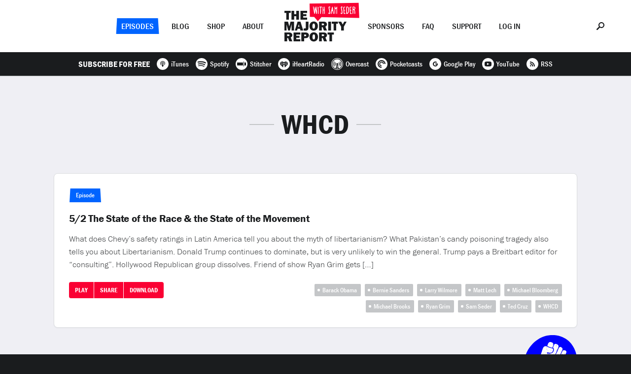

--- FILE ---
content_type: text/html; charset=UTF-8
request_url: https://majorityreportradio.com/tag/whcd
body_size: 11930
content:
<!doctype html>

<html lang="en">

  <head>
<!-- Google Tag Manager -->
<script>(function(w,d,s,l,i){w[l]=w[l]||[];w[l].push({'gtm.start':
new Date().getTime(),event:'gtm.js'});var f=d.getElementsByTagName(s)[0],
j=d.createElement(s),dl=l!='dataLayer'?'&l='+l:'';j.async=true;j.src=
'https://www.googletagmanager.com/gtm.js?id='+i+dl;f.parentNode.insertBefore(j,f);
})(window,document,'script','dataLayer','GTM-5N22K5R');</script>
<!-- End Google Tag Manager -->
    <title>The Majority Report &mdash; WHCD</title>

    <meta charset="utf-8" />
    <meta content="ie=edge" http-equiv="x-ua-compatible" />
    <meta name="description" content="" />
    <meta name="viewport" content="initial-scale=1.0, maximum-scale=1.0, minimum-scale=1.0, user-scalable=no, width=device-width" />

    <meta property="og:type" content="website" />
    <meta property="og:site_name" content="The Majority Report" />
    <meta property="og:image" content="https://majorityreportradio.com/-/img/opengraph.png" />
    <meta property="og:title" content="The Majority Report" />
    <meta property="og:description" content="" />
    <meta property="og:url" content="https://majorityreportradio.com/" />

    <script type="application/ld+json">
      {
        "@context": "http://schema.org",
        "@type": "WebSite",
        "name": "The Majority Report",
        "headline": "The Majority Report",
        "description": "",
        "url": "https://majorityreportradio.com/"
      }
    </script>

    <script src="https://use.typekit.net/bbj8uej.js"></script>
    <script>try{Typekit.load({async:false});}catch(e){}</script>

    <link rel="apple-touch-icon" sizes="120x120" href="https://majorityreportradio.com/-/img/favicon-120.png" />
    <link rel="apple-touch-icon" sizes="144x144" href="https://majorityreportradio.com/-/img/favicon-144.png" />
    <link rel="apple-touch-icon" sizes="152x152" href="https://majorityreportradio.com/-/img/favicon-152.png" />
    <link rel="apple-touch-icon" sizes="167x167" href="https://majorityreportradio.com/-/img/favicon-167.png" />
    <link rel="apple-touch-icon" sizes="180x180" href="https://majorityreportradio.com/-/img/favicon-180.png" />
    <link rel="icon" type="image/png" href="https://majorityreportradio.com/-/img/favicon.png" />
    <link rel="stylesheet" href="https://majorityreportradio.com/-/css/style.css?985483231" />

  </head>

  <body>
<!-- Google Tag Manager (noscript) -->
<noscript><iframe src="https://www.googletagmanager.com/ns.html?id=GTM-5N22K5R"
height="0" width="0" style="display:none;visibility:hidden"></iframe></noscript>
<!-- End Google Tag Manager (noscript) -->
    <div class="site">

      <div class="nav">
        <div class="container">
          <div class="nav__options nav__options--left">
            <div class="nav__options__wrap">
              <div class="nav__option nav__option--selected nav__option--shape-1"><a href="https://majorityreportradio.com/episodes" class="option">Episodes</a></div>
              <div class="nav__option"><a href="https://majorityreportradio.com/category/blog" class="option">Blog</a></div>
              <div class="nav__option"><a href="https://shop.majorityreportradio.com" class="option">Shop</a></div>
              <div class="nav__option"><a href="https://majorityreportradio.com/about" class="option">About</a></div>
            </div>
          </div>
          <div class="nav__options nav__options--right">
            <div class="nav__options__wrap">
              <div class="nav__option"><a href="https://majorityreportradio.com/sponsors" class="option">Sponsors</a></div>
              <div class="nav__option"><a href="https://majorityreportradio.com/faq" class="option">FAQ</a></div>
              <div class="nav__option"><a href="https://majorityreportradio.com/support" class="option">Support</a></div>
<div class="nav__option nav__option--login">
                <a href="javascript:void(0);" class="option">Log In</a>
              </div>
            </div>
          </div>
          <div class="nav__logo">
            <div class="nav__logo__wrap">
              <a href="https://majorityreportradio.com/">
                <dl>
                  <dt><svg xmlns="http://www.w3.org/2000/svg" width="126" height="63" viewBox="0 0 126 63"><path fill-rule="evenodd" d="M8.958 4.317h3.723V0H0v4.317h3.723v13.68h5.235V4.316zM29.463 0h-5.531v6.637H19.75V0h-5.531v17.996h5.531v-6.988h4.182v6.988h5.531V0zM46.11 13.706h-8.094v-2.94h6.556V6.771h-6.556V4.155h8.094V0H32.593v17.996H46.11v-4.29zM126.054 22l-5.612 10.387v7.609h-5.369v-7.609L109.03 22h6.043l3.13 5.909 3.022-5.91h4.83zM19.561 22v17.996h-5.126v-12.87l-3.346 12.87H7.582l-3.454-12.87v12.87H0V22h7.204l2.616 9.55L12.303 22h7.258zm12.924 17.996l-.998-3.534h-4.83l-1.08 3.534H21.1L26.657 22h5.828l5.639 17.996h-5.64zM27.6 32.549h2.914l-1.457-5.234-1.457 5.234zM48.646 22v11.333c0 2.887-.27 4.128-1.16 5.207-1.052 1.214-2.482 1.727-4.856 1.727-1.457 0-2.186-.081-3.643-.432v-4.29c.81.216 1.457.324 2.186.324.728 0 1.376-.243 1.727-.648.35-.377.431-.782.431-1.888V22h5.315zm10.739-.269c2.536 0 4.479.755 6.07 2.401 1.673 1.727 2.429 3.886 2.429 6.826 0 5.532-3.48 9.309-8.526 9.309-5.127 0-8.58-3.724-8.58-9.255 0-5.585 3.426-9.281 8.607-9.281zm.027 4.074c-1.754 0-2.698 1.862-2.698 5.37 0 3.372.863 5.018 2.617 5.018 1.376 0 2.131-.837 2.401-2.671.135-.729.216-2.024.216-2.995 0-3.184-.81-4.722-2.536-4.722zM86.23 39.996h-6.098l-2.644-6.853h-1.727v6.853h-5.53V22h9.415c4.074 0 6.53 2.05 6.53 5.477 0 2.266-.864 3.534-3.184 4.695l3.238 7.824zM75.762 29.285h2.347c1.484 0 2.32-.648 2.32-1.727 0-1.08-.782-1.727-2.13-1.727h-2.537v3.454zM94.38 22v17.996h-5.531V22h5.53zm10.495 4.317v13.679H99.64v-13.68h-3.723V22h12.68v4.317h-3.723zm-8.364 22v13.679h-5.234v-13.68h-3.723V44h12.68v4.317H96.51zM16 61.996H9.902l-2.644-6.853H5.53v6.853H0V44h9.416c4.074 0 6.53 2.05 6.53 5.477 0 2.266-.864 3.534-3.184 4.695L16 61.996zM5.53 51.285h2.347c1.484 0 2.32-.648 2.32-1.727 0-1.08-.782-1.727-2.13-1.727H5.53v3.454zm26.603 6.421v4.29H18.617V44h13.517v4.155H24.04v2.617h6.556v3.993H24.04v2.941h8.094zm7.798-2.24v6.53h-5.585V44h7.662c2.78 0 4.317.405 5.64 1.43 1.24.998 1.996 2.59 1.996 4.317 0 3.426-2.617 5.72-6.584 5.72h-3.13zm-.054-3.858h1.834c1.673 0 2.429-.566 2.429-1.78 0-1.134-.756-1.7-2.267-1.7h-1.996v3.48zm19.615-7.878c2.536 0 4.479.755 6.07 2.401 1.673 1.727 2.429 3.886 2.429 6.826 0 5.532-3.48 9.309-8.526 9.309-5.127 0-8.58-3.724-8.58-9.255 0-5.585 3.426-9.281 8.607-9.281zm.027 4.074c-1.754 0-2.698 1.862-2.698 5.37 0 3.372.863 5.018 2.617 5.018 1.376 0 2.131-.837 2.401-2.671.135-.729.216-2.024.216-2.995 0-3.184-.81-4.722-2.536-4.722zm26.819 14.192H80.24l-2.644-6.853H75.87v6.853h-5.53V44h9.416c4.074 0 6.53 2.05 6.53 5.477 0 2.266-.864 3.534-3.184 4.695l3.238 7.824zM75.87 51.285h2.347c1.484 0 2.32-.648 2.32-1.727 0-1.08-.782-1.727-2.13-1.727H75.87v3.454z"/></svg></dt>
                  <dd><svg xmlns="http://www.w3.org/2000/svg" width="101" height="38" viewBox="0 0 101 38"><g fill="none" fill-rule="evenodd"><path fill="#FA0033" d="M24.192 29.851l76.612 1.582L99.533.811 0 2.131l.573 27.218 8.825.2 7.347 8.394z"/><path fill="#FFF" d="M14.495 8.128c.323.061.605.142.828.304.162 1.13-.02 2.34-.101 3.59-.303 3.593-.182 7.79-.807 11.14-.141.181-.303.16-.423.181-.163.02-.324.06-.506 0-.423-.1-.564-1.412-.665-1.997-.485-2.24-.827-5.125-1.232-7.124-.322 1.777-.363 3.956-.585 5.933-.1.848-.08 1.574-.363 2.563-.322.182-.867.666-1.21.202-.323-1.797-2.24-12.33-2.26-12.471-.06-.646-.222-1.937.161-2.28.202-.324.545-.122.726.263.767 2.562 1.17 5.649 1.756 9.322.162-1.978.282-2.665.403-4.036.141-1.715.586-4.56.95-4.944.201-.222.281-.384.544-.242.384.201.484 1.352.625 1.957.485 2.2.788 4.117 1.17 6.82.223-2.461.465-6.174.647-8.535 0-.161.201-.525.342-.646zm3.692 14.65c0 .505-.202.464-.243.485-.363.181-.645.04-.746-.08-.444-.445-.404-1.272-.383-2.04.04-2.986.18-7.223.18-10.069.022-1.07-.22-2.017.546-2.32.425-.202.626.342.686.807.222 1.272.08 2.764.121 3.935.121 2.946-.322 6.316-.161 9.282zm6.798-12.773c-.464.222-1.614-.242-1.614.081-.444 3.027-.061 7.224-.283 10.876-.04.949.302 2.886-.928 2.321-.727-.323-.586-1.776-.544-2.865.04-.647-.042-1.252-.042-1.797 0-2.905.102-5.892.263-8.414 0-.363-.928.02-1.331-.081-.344-.101-.788-.464-.768-.848.081-1.15 3.794-.766 4.682-.726.888.142.908 1.453.565 1.453zm5.117-1.594c.243 0 .485 0 .485.202.18 4.358.323 9.343.343 13.923 0 .343-.162.646-.384.767-.283.08-.403.121-.706-.1-.222-.445-.18-.91-.18-1.414a78.828 78.828 0 0 0-.163-5.71c-.1-.182-1.251-.04-1.614.04-.182 0-.161 3.43-.081 4.945.04.665.142 1.674-.141 2.179-.142.262-.464.14-.747.12-.646.02-.383-2.482-.383-4.076 0-2.744.02-5.307.02-8.01 0-.667-.06-1.534.02-2.019.06-.343.343-.807.909-.584.524.241.1 5.65.363 5.912 0 .161 1.634-.02 1.654-.04.242-.303-.222-4.824.081-5.61.12-.283.141-.525.524-.525zm7.87 12.672c.262-.222.485-.464.929-.464.544 0 .888 1.675 1.27 1.23.344-.867.06-1.936-.08-2.925-.141-.969-1.17-6.68-1.514-7.708-.443-1.352.042-2.825 1.333-3.027 1.089-.141 1.755.404 2.058 1.27.102.284.222.566.04.788-.263.141-.403.283-.585.223-.949-.304-.545-1.212-1.17-.687-.364.303 0 2.038.101 2.442.262 1.21.707 2.623.908 4.217.202 1.513.465 3.148.564 4.5.061.605-.02 1.19-.18 1.514-.364.786-1.454 1.19-2.403.726-.302-.14-1.069-.828-1.23-1.292-.081-.242-.16-.524-.04-.807zM51.636 8.33c.363 0 .746 1.776.887 2.16.061.14.182.483.223.625.14.322.323 1.009.484 1.009.242 0 1.371-2.724 1.594-3.128.14-.222.182-.343.283-.404.282-.161.666-.1.828.141.18.121.02 1.05 0 1.615-.123 3.834-.183 8.455-.203 12.37 0 .424-.242.565-.544.625a.58.58 0 0 1-.647-.241c-.14-.284-.02-1.151-.02-1.696 0-2.16.08-7.022.222-9.303-.202.122-.202.202-.888 1.433-.484.747-.504.666-.686.606-.423-.081-.968-1.372-1.049-1.635-.121-.302-.121-.302-.222-.383 0 .908-.041 1.351-.041 2.038 0 1.07-.04 2.36-.1 3.632-.06 1.352.02 2.684-.04 3.793-.041.626.06 1.474-.383 1.656-.263.12-.526.06-.626-.163-.263-.827-.122-1.815-.142-2.945 0-.666-.08-1.352-.04-2.018.161-2.805.12-5.792.182-8.112.02-.908-.303-1.897.928-1.675zm11.28 12.753c.262-.222.485-.464.929-.464.544 0 .888 1.675 1.27 1.23.344-.867.06-1.936-.08-2.925-.142-.969-1.17-6.68-1.514-7.708-.444-1.352.041-2.825 1.333-3.027 1.089-.141 1.755.404 2.058 1.27.1.284.221.566.04.788-.263.141-.403.283-.585.223-.948-.304-.545-1.212-1.17-.687-.364.303 0 2.038.101 2.442.262 1.21.706 2.623.908 4.217.201 1.513.463 3.148.564 4.5.06.605-.02 1.19-.182 1.514-.362.786-1.452 1.19-2.401.726-.303-.14-1.069-.828-1.23-1.292-.082-.242-.161-.524-.041-.807zm6.923-10.836c-.02 1.615.323 3.31.303 4.964.545.1 2.104-.513 1.987.747-.06.403-1.442.484-1.846.626.203 1.856.182 3.772.445 5.569.666-.182 1.553-.202 2.078.06.283.162-.02.949-.282.949-.909.1-1.817.181-2.685.242-.604 0-.625-.868-.625-1.029-.061-.706-.464-6.84-.544-8.838-.041-.93-.142-1.837-.223-2.644-.08-.928 0-1.514.545-1.796.464-.242 1.796-.343 2.402-.444.726-.121 1.17.303.867.828-.484.807-1.614.221-2.422.766zm12.85 0c-.019 1.615.323 3.31.303 4.964.546.1 2.246-.513 2.15.637-.06.404-1.604.594-2.008.736.202 1.856.18 3.772.444 5.569.666-.182 1.553-.202 2.078.06.282.162-.02.949-.282.949-.908.1-1.817.181-2.685.242-.605 0-.625-.868-.625-1.029-.06-.706-.464-6.84-.544-8.838-.04-.93-.141-1.837-.222-2.644-.081-.928 0-1.514.544-1.796.464-.242 1.796-.343 2.402-.444.727-.121 1.17.303.867.828-.483.807-1.615.221-2.422.766zM46.52 8.714c.302.202.403 1.09.504 1.695.525 2.946.828 6.215 1.594 9.322.303 1.211.686 2.684.505 3.249-1.373.848-1.373-.766-1.696-2.22-.303-1.372-.443-2.562-.746-3.45-.303.12-.868.04-1.23.08-.243.828-.425 1.878-.546 2.906-.121 1.03-.14 2.987-.424 2.987-.323.141-.786.141-.949-.06-.443-.687-.242-1.635-.18-2.462.06-1.13.403-2.442.544-3.653.08-.767 1.19-5.368 1.291-5.872.182-1.009.505-3.088 1.332-2.522zm-.586 5.508c-.142.646-.202 1.03-.303 1.574.324 0 .384.142.747-.06 0-.444-.1-1.978-.282-2.058-.04-.02-.141.444-.162.544zm29.244 9.162c-.323 0-.323 0-.625-.102-.485-.302-.465-14.367.1-14.367.08-.585 1.313-.807 2.684-.383 2.321 1.15 2.623 3.128 2.684 6.134.04 3.794-1.049 8.718-4.843 8.718zm.727-1.715c.363-.08.847-.464 1.15-.787 1.634-1.837 2.098-7.225.908-9.848-.343-.766-.949-1.493-1.918-1.493-.564.262-.403 12.128-.14 12.128zm15.041-7.225c.464.707 1.05 1.473 1.252 2.543.22 1.21.242 2.906.22 4.298 0 .707.063 1.493-.038 1.574-.224.424-.87.767-1.212 0-.182-.444 0-.626-.182-3.511 0-1.655-.221-2.886-.907-3.793-.283-.404-.586-.807-1.272-.707.04 2.18-.1 4.681-.1 6.76 0 1.775-1.09 2.22-1.533 1.332-.082-3.027.18-6.033.18-8.9 0-1.896-.322-5.528.283-5.387.242-.343 3.833-.384 4.781 1.13.809 1.312.485 2.927-.361 3.733-.304.444-.849.707-1.11.928zm-2.22-1.533c0 .283 1.958.202 2.402-.283.263-.282.524-1.634.202-1.998-.404-.564-2.786-1.008-2.684-.726-.102.08 0 2.2.08 3.007z"/></g></svg></dd>
                </dl>
              </a>
            </div>
          </div>
          <div class="nav__menu">
            <div class="common-table">
              <div class="common-cell"><a href="javascript:void(0);"><svg xmlns="http://www.w3.org/2000/svg" width="24" height="14" viewBox="0 0 24 14"><path fill-rule="evenodd" d="M0 12h24v2H0v-2zm0-6h24v2H0V6zm0-6h24v2H0V0z"/></svg></a></div>
            </div>
          </div>
          <div class="nav__search">
            <div class="common-table">
              <div class="common-cell"><a href="javascript:void(0);"><svg xmlns="http://www.w3.org/2000/svg" width="16" height="16" viewBox="0 0 16 16"><path fill-rule="evenodd" d="M10 0c3.315 0 6 2.685 6 6s-2.685 6-6 6a5.899 5.899 0 0 1-3.204-.926l-4.518 4.537c-.26.26-.611.389-.945.389-.352 0-.685-.13-.944-.389a1.341 1.341 0 0 1 0-1.889l4.537-4.518A5.899 5.899 0 0 1 4 6c0-3.315 2.685-6 6-6zm0 10c2.204 0 4-1.796 4-4 0-2.204-1.796-4-4-4-2.204 0-4 1.796-4 4 0 2.204 1.796 4 4 4z"/></svg></a></div>
            </div>
          </div>
        </div>
        <div class="nav__subscribe">
          <dl>
<dt>Subscribe For Free</dt>
            <dd><a href="https://itunes.apple.com/podcast/the-majority-report-with-sam-seder/id402306412?mt=2" target="_blank"><svg xmlns="http://www.w3.org/2000/svg" width="24" height="24" viewBox="0 0 24 24"><path fill-rule="evenodd" d="M12 24C5.373 24 0 18.627 0 12S5.373 0 12 0s12 5.373 12 12-5.373 12-12 12zm0-12.112c.691 0 1.252-.527 1.252-1.178 0-.652-.56-1.18-1.252-1.18-.691 0-1.252.528-1.252 1.18 0 .65.56 1.178 1.252 1.178zm0-4.124c-1.727 0-3.128 1.319-3.128 2.946 0 .79.332 1.509.87 2.038.155-.234.368-.456.661-.627a1.993 1.993 0 0 1-.593-1.411c0-1.14.98-2.064 2.19-2.064s2.19.924 2.19 2.064c0 .547-.226 1.044-.596 1.413.293.172.506.395.66.63.54-.53.873-1.25.873-2.043 0-1.627-1.4-2.946-3.127-2.946zM12 6c-2.761 0-5 2.109-5 4.71 0 1.697.954 3.184 2.383 4.013a4.717 4.717 0 0 1-.046-.65s-.002-.175.048-.428c-.888-.703-1.453-1.757-1.453-2.935 0-2.117 1.821-3.832 4.068-3.832s4.068 1.715 4.068 3.832c0 1.18-.567 2.236-1.46 2.94.05.25.049.423.049.423 0 .229-.019.45-.048.654C16.043 13.9 17 12.41 17 10.71 17 8.109 14.761 6 12 6zm0 6.478c-.95 0-1.721.736-1.721 1.644 0 .908.77 3.878 1.721 3.878.95 0 1.721-2.97 1.721-3.878 0-.908-.77-1.644-1.721-1.644z"/></svg><span>iTunes</span></a></dd>
            <dd><a href="https://open.spotify.com/show/54XamSLDhv579AvZJzK6Bd" target="_blank"><svg xmlns="http://www.w3.org/2000/svg" width="24" height="24" viewBox="0 0 24 24"><path fill-rule="evenodd" d="M19.098 10.638C15.23 8.341 8.85 8.13 5.158 9.251a1.122 1.122 0 1 1-.652-2.148C8.745 5.816 15.79 6.064 20.244 8.708a1.122 1.122 0 0 1-1.146 1.93zm-.126 3.403a.936.936 0 0 1-1.287.308c-3.225-1.983-8.142-2.557-11.958-1.399a.937.937 0 0 1-1.167-.623.937.937 0 0 1 .624-1.167c4.358-1.322 9.776-.682 13.48 1.594.44.271.578.847.308 1.287zm-1.469 3.267a.747.747 0 0 1-1.028.25c-2.818-1.723-6.365-2.112-10.542-1.158a.748.748 0 1 1-.333-1.458c4.571-1.045 8.492-.595 11.655 1.338a.748.748 0 0 1 .248 1.028zM12 0C5.373 0 0 5.372 0 12s5.373 12 12 12c6.628 0 12-5.372 12-12S18.628 0 12 0z"/></svg><span>Spotify</span></a></dd>
            <dd><a href="https://stitcher.com/podcast/the-majority-report-with-sam-seder" target="_blank"><svg xmlns="http://www.w3.org/2000/svg" width="24" height="24" viewBox="0 0 24 24"><path fill-rule="evenodd" d="M12 24C5.373 24 0 18.627 0 12S5.373 0 12 0s12 5.373 12 12-5.373 12-12 12zM3 9v6h12V9H3zm15 0v6h3V9h-3zm-2-2v10h1V7h-1z"/></svg><span>Stitcher</span></a></dd>
            <dd><a href="https://www.iheart.com/podcast/the-majority-report-with-sam-seder-27630405" target="_blank"><svg xmlns="http://www.w3.org/2000/svg" width="24" height="24" viewBox="0 0 24 24"><path fill-rule="evenodd" d="M12 24c6.627 0 12-5.373 12-12S18.627 0 12 0 0 5.373 0 12s5.373 12 12 12zm6.344-12.834c0 1.22-.66 2.424-1.962 3.578a.302.302 0 1 1-.4-.452c1.166-1.034 1.758-2.085 1.758-3.126v-.015c0-.845-.53-1.839-1.207-2.263a.302.302 0 1 1 .321-.512c.85.533 1.49 1.726 1.49 2.775v.015zm-3.92 2.548a.302.302 0 0 1-.295-.527c.7-.392 1.17-1.152 1.171-1.895a1.833 1.833 0 0 0-.982-1.622.302.302 0 1 1 .28-.534 2.436 2.436 0 0 1 1.307 2.152v.009c-.004.953-.598 1.923-1.48 2.417zM12 12.826a1.31 1.31 0 1 1 .001-2.62 1.31 1.31 0 0 1 0 2.62zm-2.013.772a.302.302 0 0 1-.412.116c-.882-.494-1.476-1.464-1.48-2.417v-.01a2.436 2.436 0 0 1 1.306-2.151.302.302 0 0 1 .281.534c-.605.318-.98.94-.982 1.622.001.743.471 1.503 1.17 1.895a.302.302 0 0 1 .117.41zm-1.943 1.12a.301.301 0 0 1-.426.026c-1.302-1.154-1.961-2.357-1.961-3.578v-.015c0-1.05.64-2.242 1.489-2.775a.302.302 0 0 1 .32.512c-.676.424-1.206 1.418-1.206 2.263v.015c0 1.04.592 2.092 1.758 3.126.125.11.136.301.026.426zM15.642 7c-1.51 0-2.86.8-3.642 1.97C11.218 7.8 9.87 7 8.358 7A4.357 4.357 0 0 0 4 11.358c0 1.527.967 2.628 1.978 3.647l3.95 3.735a.325.325 0 0 0 .548-.236v-2.91c0-.842.682-1.525 1.524-1.526a1.526 1.526 0 0 1 1.524 1.526v2.91c0 .285.34.432.547.236l3.951-3.735c1.01-1.019 1.978-2.12 1.978-3.647A4.357 4.357 0 0 0 15.642 7z"/></svg><span>iHeartRadio</span></a></dd>
            <dd><a href="https://overcast.fm/itunes402306412/the-majority-report-with-sam-seder/" target="_blank"><svg xmlns="http://www.w3.org/2000/svg" width="24" height="24" viewBox="0 0 24 24"><path fill-rule="evenodd" d="M12 24c6.627 0 12-5.373 12-12S18.627 0 12 0 0 5.373 0 12s5.373 12 12 12zm0-1C5.904 23 1 18.096 1 12S5.904 1 12 1s11 4.904 11 11-4.904 11-11 11zm0-4.354l.825-.825L12 14.658l-.825 3.163.825.825zm-1.054-.046l-.413 1.558.963-.962-.55-.596zm2.108 0l-.55.55.963.962-.413-1.512zm.78 2.842L12 19.608l-1.833 1.834c.595.091 1.191.183 1.833.183.642 0 1.238-.046 1.833-.183zM12 2.375A9.624 9.624 0 0 0 2.375 12a9.578 9.578 0 0 0 6.462 9.075l2.063-7.654c-.458-.321-.733-.871-.733-1.467 0-1.008.825-1.833 1.833-1.833s1.833.825 1.833 1.833c0 .596-.275 1.1-.733 1.467l2.063 7.654A9.578 9.578 0 0 0 21.625 12 9.624 9.624 0 0 0 12 2.375zm6.28 14.392a.711.711 0 0 1-.963.137c-.321-.229-.367-.641-.138-.917 0 0 1.238-1.65 1.238-3.987 0-2.338-1.238-3.987-1.238-3.987-.229-.276-.183-.688.138-.917a.711.711 0 0 1 .962.137c.092.092 1.513 1.971 1.513 4.767 0 2.796-1.421 4.675-1.513 4.767zm-3.347-1.788c-.275-.275-.229-.779.046-1.054 0 0 .688-.733.688-1.925 0-1.192-.688-1.88-.688-1.925-.275-.275-.275-.733-.046-1.054.275-.321.688-.321.963-.046.046.046 1.146 1.192 1.146 3.025s-1.1 2.98-1.146 3.025c-.275.275-.688.23-.963-.046zm-5.866 0c-.275.275-.688.321-.963.046-.046-.092-1.146-1.192-1.146-3.025s1.1-2.933 1.146-3.025c.275-.275.733-.275.963.046.275.275.229.779-.046 1.054 0 .046-.688.733-.688 1.925 0 1.192.688 1.925.688 1.925.275.275.32.733.046 1.054zm-2.384 1.925a.711.711 0 0 1-.962-.137c-.092-.092-1.513-1.971-1.513-4.767 0-2.796 1.421-4.675 1.513-4.767a.711.711 0 0 1 .962-.137c.321.229.367.641.138.917 0 0-1.238 1.65-1.238 3.987 0 2.338 1.238 3.987 1.238 3.987.229.276.137.688-.138.917z"/></svg><span>Overcast</span></a></dd>
            <dd><a href="http://pca.st/podcast/629c4580-3082-012e-0bcc-00163e1b201c/" target="_blank"><svg xmlns="http://www.w3.org/2000/svg" width="24" height="24" viewBox="0 0 24 24"><path fill-rule="evenodd" d="M12 24c6.627 0 12-5.373 12-12S18.627 0 12 0 0 5.373 0 12s5.373 12 12 12zm-.199-6.126a5.876 5.876 0 0 1-5.676-5.873c0-3.225 2.65-5.876 5.876-5.876a5.876 5.876 0 0 1 5.873 5.676c.004.112.096.2.208.2h1.71a.209.209 0 0 0 .208-.214A8.001 8.001 0 0 0 12 4a7.992 7.992 0 0 0-8 8.001A8.001 8.001 0 0 0 11.787 20a.209.209 0 0 0 .214-.208v-1.71a.208.208 0 0 0-.2-.208zm.2-10.498A4.616 4.616 0 0 0 7.376 12a4.626 4.626 0 0 0 4.408 4.621.208.208 0 0 0 .217-.208v-1.357c0-.106-.087-.2-.193-.207a2.855 2.855 0 1 1 3.042-3.042.212.212 0 0 0 .207.193h1.357a.207.207 0 0 0 .208-.217 4.626 4.626 0 0 0-4.62-4.408z"/></svg><span>Pocketcasts</span></a></dd>
            <dd><a href="https://play.google.com/music/m/Ijmdvwzjwztmqkzqwsppcyai53e?t=The_Majority_Report_with_Sam_Seder" target="_blank"><svg xmlns="http://www.w3.org/2000/svg" width="24" height="24" viewBox="0 0 24 24"><path fill-rule="evenodd" d="M12 24C5.373 24 0 18.627 0 12S5.373 0 12 0s12 5.373 12 12-5.373 12-12 12zm.07-12.99v1.98l2.741-.002c-.43 1.283-1.097 1.983-2.741 1.983A2.949 2.949 0 0 1 9.108 12c0-1.64 1.298-2.97 2.962-2.97.88 0 1.447.304 1.97.73.416-.411.381-.47 1.442-1.458A5.092 5.092 0 0 0 12.07 7C9.27 7 7 9.238 7 12s2.27 5 5.07 5c4.186 0 5.209-3.594 4.87-5.99h-4.87z"/></svg><span>Google Play</span></a></dd>
            <dd><a href="https://youtube.com/user/SamSeder" target="_blank"><svg xmlns="http://www.w3.org/2000/svg" width="24" height="24" viewBox="0 0 24 24"><path fill-rule="evenodd" d="M12 24C5.373 24 0 18.627 0 12S5.373 0 12 0s12 5.373 12 12-5.373 12-12 12zM5 12c0 4.433.122 5 7 5 6.881 0 7-.567 7-5 0-4.432-.119-5-7-5-6.878 0-7 .568-7 5zm8.786-.267c.286.148.286.388-.002.537l-3.264 1.676c-.285.147-.52-.016-.52-.365V10.42c0-.347.235-.513.52-.367l3.266 1.68z"/></svg><span>YouTube</span></a></dd>
            <dd><a href="https://feeds.feedburner.com/MajorityReport" target="_blank"><svg xmlns="http://www.w3.org/2000/svg" width="24" height="24" viewBox="0 0 24 24"><path fill-rule="evenodd" d="M12 24C5.373 24 0 18.627 0 12S5.373 0 12 0s12 5.373 12 12-5.373 12-12 12zm-1.694-10.316a4.654 4.654 0 0 1 1.37 3.314h1.925c0-3.64-2.96-6.6-6.6-6.6v1.916c1.25 0 2.423.486 3.305 1.37zM15.076 17H17c0-5.514-4.484-10-9.995-10v1.917c4.45 0 8.07 3.626 8.07 8.083zm-5.41-1.339a1.33 1.33 0 0 0-1.333-1.327A1.33 1.33 0 0 0 7 15.66a1.33 1.33 0 0 0 1.333 1.328 1.33 1.33 0 0 0 1.333-1.328z"/></svg><span>RSS</span></a></dd>
          </dl>
        </div>
      </div>

      <div class="layout layout--tag">

        <div class="login">
          <div class="container">
            <div class="login__form">
<form name="loginform" id="loginform" action="/wp-content/plugins/fansfm-wordpress/oauth_authorize.php" method="get">                
                <ul>
                  <li><button type="submit" class="common-button common-button--color-green">Log In</button></li>
                  <li><span>or</span></li>
                  <li><a href="https://fans.fm/majority/join" target="_blank">Join Now</a></li>
                </ul>
              </form>
            </div>
          </div>
        </div>

        <div class="index">
          <div class="container">
            <div class="index__content common-content">
              <h2>WHCD</h2>
            </div>
            <div class="index__episodes common-cards">

              <div class="common-card common-card--episode">
                <div class="common-card__post-content">
                  <div class="common-card__headline">
                    <dl>
 
                     <dt><span class="common-label common-label--shape-1">Episode </span></dt>
 
		     <dd><a href="https://majorityreportradio.com/2016/05/02/52-the-state-of-the-race-the-state-of-the-movement">5/2 The State of the Race &#038; the State of the Movement</a></dd>
                    </dl>
                  </div>
                  <div class="common-card__content">
                    What does Chevy&#8217;s safety ratings in Latin America tell you about the myth of libertarianism? What Pakistan&#8217;s candy poisoning tragedy also tells you about Libertarianism. Donald Trump continues to dominate, but is very unlikely to win the general. Trump pays a Breitbart editor for &#8220;consulting&#8221;. Hollywood Republican group dissolves. Friend of show Ryan Grim gets [&hellip;]                  </div>
                </div>
                <div class="common-card__actions common-actions">
                  <ul>
	
	    <li><a href="https://majorityreportradio.com/2016/05/02/52-the-state-of-the-race-the-state-of-the-movement" class="action common-button common-button--small common-button--icon-play">Play</a></li>
	
	    <li class="common-actions__share">
                      <a href="javascript:void(0);" class="action common-button common-button--small common-share--action">Share</a>
                      <div>
                        <dl>
                          <dd class="share-facebook"><a href="javascript:void(0);" data-url="https://majorityreportradio.com/2016/05/02/52-the-state-of-the-race-the-state-of-the-movement"><svg xmlns="http://www.w3.org/2000/svg" width="24" height="24" viewBox="0 0 24 24"><path fill-rule="evenodd" d="M12 24C5.373 24 0 18.627 0 12S5.373 0 12 0s12 5.373 12 12-5.373 12-12 12zm-1-13H9.5v2H11v5h2v-5h1.65l.35-2h-2V8.693C13 8 13 8 13.693 8H15V6h-2c-1.386 0-2 .693-2 2.079V11z"/></svg></a></dd>
                          <dd class="share-twitter"><a href="javascript:void(0);" data-url="https://majorityreportradio.com/2016/05/02/52-the-state-of-the-race-the-state-of-the-movement" data-title="5/2 The State of the Race &#038; the State of the Movement"><svg xmlns="http://www.w3.org/2000/svg" width="24" height="24" viewBox="0 0 24 24"><path fill-rule="evenodd" d="M12 24C5.373 24 0 18.627 0 12S5.373 0 12 0s12 5.373 12 12-5.373 12-12 12zm5.052-14.512a5.12 5.12 0 0 0 1.256-1.31 4.911 4.911 0 0 1-1.454.403 2.504 2.504 0 0 0 1.111-1.4 5.08 5.08 0 0 1-1.592.613A2.61 2.61 0 0 0 14.516 7a2.514 2.514 0 0 0-2.518 2.518c0 .198.012.403.054.584C9.96 9.987 8.11 9.038 6.854 7.51c-.21.373-.342.757-.342 1.226a2.51 2.51 0 0 0 1.129 2.091 2.534 2.534 0 0 1-1.142-.312v.03c0 1.226.872 2.247 2.026 2.476a2.483 2.483 0 0 1-1.142.042 2.515 2.515 0 0 0 2.35 1.754c-.855.686-1.954 1.197-3.131 1.197-.205 0-.404-.013-.602-.043C7.112 16.688 8.452 17 9.876 17c4.64 0 7.176-3.846 7.176-7.182v-.33z"/></svg></a></dd>
                          <dd class="share-google"><a href="javascript:void(0);" data-url="https://majorityreportradio.com/2016/05/02/52-the-state-of-the-race-the-state-of-the-movement"><svg xmlns="http://www.w3.org/2000/svg" width="24" height="24" viewBox="0 0 24 24"><path fill-rule="evenodd" d="M12 24C5.373 24 0 18.627 0 12S5.373 0 12 0s12 5.373 12 12-5.373 12-12 12zm.07-12.99v1.98l2.741-.002c-.43 1.283-1.097 1.983-2.741 1.983A2.949 2.949 0 0 1 9.108 12c0-1.64 1.298-2.97 2.962-2.97.88 0 1.447.304 1.97.73.416-.411.381-.47 1.442-1.458A5.092 5.092 0 0 0 12.07 7C9.27 7 7 9.238 7 12s2.27 5 5.07 5c4.186 0 5.209-3.594 4.87-5.99h-4.87z"/></svg></a></dd>
                          <dd class="share-linkedin"><a href="javascript:void(0);" data-url="https://majorityreportradio.com/2016/05/02/52-the-state-of-the-race-the-state-of-the-movement"><svg xmlns="http://www.w3.org/2000/svg" width="24" height="24" viewBox="0 0 24 24"><path fill-rule="evenodd" d="M12 24C5.373 24 0 18.627 0 12S5.373 0 12 0s12 5.373 12 12-5.373 12-12 12zM6.52 7.463c0 .786.605 1.407 1.48 1.407.915 0 1.485-.62 1.485-1.407-.011-.791-.591-1.333-1.483-1.333-.903 0-1.482.542-1.482 1.333zM7 10v7h2v-7H7zm7.557 1.684c.679 0 1.23.48 1.23 1.685V17h2.267v-3.874c0-2.163-1.13-3.362-2.717-3.362-.907 0-1.623.546-2.074 1.267L13.19 10h-2.23c0 .254.037 1.684.037 1.684V17h2.266v-3.874c0-.963.614-1.442 1.294-1.442z"/></svg></a></dd>
                        </dl>
                      </div>
                    </li>
                    <li><a href="http://www.podtrac.com/pts/redirect.mp3/traffic.libsyn.com/majorityfm/05-02-16-Sam_Seder-PUB.mp3" class="action common-button common-button--small">Download</a></li>
		   </ul>
                </div>
                <div class="common-card__tags common-tags">
                  <ul>
                    <li><a href="https://majorityreportradio.com/tag/barack-obama">Barack Obama</a></li>
                    <li><a href="https://majorityreportradio.com/tag/bernie-sanders">Bernie Sanders</a></li>
                    <li><a href="https://majorityreportradio.com/tag/larry-wilmore">Larry Wilmore</a></li>
                    <li><a href="https://majorityreportradio.com/tag/matt-lech">Matt Lech</a></li>
                    <li><a href="https://majorityreportradio.com/tag/michael-bloomberg">Michael Bloomberg</a></li>
                    <li><a href="https://majorityreportradio.com/tag/michael-brooks">Michael Brooks</a></li>
                    <li><a href="https://majorityreportradio.com/tag/ryan-grim">Ryan Grim</a></li>
                    <li><a href="https://majorityreportradio.com/tag/sam-seder">Sam Seder</a></li>
                    <li><a href="https://majorityreportradio.com/tag/ted-cruz">Ted Cruz</a></li>
                    <li><a href="https://majorityreportradio.com/tag/whcd">WHCD</a></li>
                  </ul>
                </div>
              </div>
            </div>
          </div>
        </div>

        <div class="layout__block illustration">
          <div class="container">
            <div class="illustration__image illustration__image--align-right"><img src="https://majorityreportradio.com/-/media/illustration-10.svg" alt="" /></div>
          </div>
        </div>

      </div>

      <div class="footer">
        <div class="container">
          <div class="footer__text">
            <h3>The Majority Report with Sam Seder</h3>
            <hr />
<p>The main show, which is available to everyone live and via podcast, is 40 minutes packed full of news, insightful commentary and intelligent interviews with some of the most respected minds in politics and world affairs.</p>
            <div class="footer__text__buttons common-buttons">
              <div class="common-buttons__button"><a href="https://fans.fm/majority/join" class="common-button">Become A Member</a></div>
            </div>
          </div>
          <div class="footer__social">
            <ul>
              <li><a href="https://youtube.com/user/SamSeder" class="common-icon youtube" target="_blank"><svg xmlns="http://www.w3.org/2000/svg" width="34" height="34" viewBox="0 0 34 34"><path fill-rule="evenodd" d="M17 34C7.611 34 0 26.389 0 17S7.611 0 17 0s17 7.611 17 17-7.611 17-17 17zM6 17c0 7.093.192 8 11.001 8C27.813 25 28 24.093 28 17c0-7.091-.187-8-10.999-8C6.192 9 6 9.909 6 17zm14.152-.4c.464.222.464.582-.003.804l-5.304 2.516c-.464.219-.845-.026-.845-.548V14.63c0-.52.381-.769.845-.55l5.307 2.52z"/></svg></a></li>
              <li><a href="https://plus.google.com/+SamSeder" class="common-icon google" target="_blank"><svg xmlns="http://www.w3.org/2000/svg" width="34" height="34" viewBox="0 0 34 34"><path fill-rule="evenodd" d="M17 34C7.611 34 0 26.389 0 17S7.611 0 17 0s17 7.611 17 17-7.611 17-17 17zm.112-18.584v3.168l4.386-.003c-.688 2.053-1.756 3.172-4.386 3.172-2.662 0-4.74-2.127-4.74-4.753 0-2.625 2.078-4.752 4.74-4.752 1.407 0 2.316.487 3.15 1.168.667-.658.612-.752 2.31-2.333A8.147 8.147 0 0 0 17.112 9C12.632 9 9 12.581 9 17c0 4.419 3.632 8 8.112 8 6.698 0 8.334-5.75 7.792-9.584h-7.792z"/></svg></a></li>
              <li><a href="https://www.facebook.com/MajorityReport" class="common-icon facebook" target="_blank"><svg xmlns="http://www.w3.org/2000/svg" width="34" height="34" viewBox="0 0 34 34"><path fill-rule="evenodd" d="M17 34C7.611 34 0 26.389 0 17S7.611 0 17 0s17 7.611 17 17-7.611 17-17 17zm-2-19h-2v3h2v7h3v-7h1.5l.5-3h-2v-2c0-1 0-1 1-1h1V9h-2c-2 0-3 1-3 3v3z"/></svg></a></li>
              <li><a href="https://twitter.com/majorityfm" class="common-icon twitter" target="_blank"><svg xmlns="http://www.w3.org/2000/svg" width="34" height="34" viewBox="0 0 34 34"><path fill-rule="evenodd" d="M17 34C7.611 34 0 26.389 0 17S7.611 0 17 0s17 7.611 17 17-7.611 17-17 17zm6.368-19.765A6.656 6.656 0 0 0 25 12.531a6.385 6.385 0 0 1-1.89.524 3.256 3.256 0 0 0 1.445-1.82 6.605 6.605 0 0 1-2.07.797A3.392 3.392 0 0 0 20.071 11a3.268 3.268 0 0 0-3.274 3.274c0 .257.016.523.07.758-2.718-.149-5.124-1.383-6.757-3.368-.274.485-.445.985-.445 1.594 0 1.125.578 2.125 1.468 2.719a3.295 3.295 0 0 1-1.484-.406v.039a3.28 3.28 0 0 0 2.633 3.218 3.293 3.293 0 0 1-.876.118c-.203 0-.406-.024-.609-.063.406 1.297 1.633 2.266 3.055 2.281-1.11.891-2.539 1.555-4.07 1.555-.266 0-.524-.016-.782-.055 1.445.93 3.188 1.336 5.039 1.336 6.032 0 9.329-5 9.329-9.336v-.429z"/></svg></a></li>
            </ul>
          </div>
          <div class="footer__options">
            <ul>
	<li class="footer__option"><span class="option selected shape-2"><a href="https://majorityreportradio.com/episodes">Episodes</a></span></li>
	<li class="footer__option"><span class="option"><a href="https://majorityreportradio.com/category/blog">Blog</a></span></li>
	<li class="footer__option"><span class="option"><a href="https://shop.majorityreportradio.com">Shop</a></span></li>
	<li class="footer__option"><span class="option"><a href="https://majorityreportradio.com/resources">Resources</a></span></li>
	<li class="footer__option"><span class="option"><a href="https://majorityreportradio.com/sponsors">Sponsors</a></span></li>
	<li class="footer__option"><span class="option"><a href="https://majorityreportradio.com/about">About</a></span></li>
	<li class="footer__option"><span class="option"><a href="https://majorityreportradio.com/faq">FAQ</a></span></li>
	<li class="footer__option"><span class="option"><a href="https://majorityreportradio.com/support">Support</a></span></li>
              <li class="footer__option"><span><a href="https://majorityreportradio.com/about/view/contact">Contact</a></span></li>
            </ul>
          </div>
          <div class="footer__logo">
            <div class="footer__logo__wrap">
              <a href="https://majorityreportradio.com/">
                <dl>
                  <dt><svg xmlns="http://www.w3.org/2000/svg" width="126" height="63" viewBox="0 0 126 63"><path fill-rule="evenodd" d="M8.958 4.317h3.723V0H0v4.317h3.723v13.68h5.235V4.316zM29.463 0h-5.531v6.637H19.75V0h-5.531v17.996h5.531v-6.988h4.182v6.988h5.531V0zM46.11 13.706h-8.094v-2.94h6.556V6.771h-6.556V4.155h8.094V0H32.593v17.996H46.11v-4.29zM126.054 22l-5.612 10.387v7.609h-5.369v-7.609L109.03 22h6.043l3.13 5.909 3.022-5.91h4.83zM19.561 22v17.996h-5.126v-12.87l-3.346 12.87H7.582l-3.454-12.87v12.87H0V22h7.204l2.616 9.55L12.303 22h7.258zm12.924 17.996l-.998-3.534h-4.83l-1.08 3.534H21.1L26.657 22h5.828l5.639 17.996h-5.64zM27.6 32.549h2.914l-1.457-5.234-1.457 5.234zM48.646 22v11.333c0 2.887-.27 4.128-1.16 5.207-1.052 1.214-2.482 1.727-4.856 1.727-1.457 0-2.186-.081-3.643-.432v-4.29c.81.216 1.457.324 2.186.324.728 0 1.376-.243 1.727-.648.35-.377.431-.782.431-1.888V22h5.315zm10.739-.269c2.536 0 4.479.755 6.07 2.401 1.673 1.727 2.429 3.886 2.429 6.826 0 5.532-3.48 9.309-8.526 9.309-5.127 0-8.58-3.724-8.58-9.255 0-5.585 3.426-9.281 8.607-9.281zm.027 4.074c-1.754 0-2.698 1.862-2.698 5.37 0 3.372.863 5.018 2.617 5.018 1.376 0 2.131-.837 2.401-2.671.135-.729.216-2.024.216-2.995 0-3.184-.81-4.722-2.536-4.722zM86.23 39.996h-6.098l-2.644-6.853h-1.727v6.853h-5.53V22h9.415c4.074 0 6.53 2.05 6.53 5.477 0 2.266-.864 3.534-3.184 4.695l3.238 7.824zM75.762 29.285h2.347c1.484 0 2.32-.648 2.32-1.727 0-1.08-.782-1.727-2.13-1.727h-2.537v3.454zM94.38 22v17.996h-5.531V22h5.53zm10.495 4.317v13.679H99.64v-13.68h-3.723V22h12.68v4.317h-3.723zm-8.364 22v13.679h-5.234v-13.68h-3.723V44h12.68v4.317H96.51zM16 61.996H9.902l-2.644-6.853H5.53v6.853H0V44h9.416c4.074 0 6.53 2.05 6.53 5.477 0 2.266-.864 3.534-3.184 4.695L16 61.996zM5.53 51.285h2.347c1.484 0 2.32-.648 2.32-1.727 0-1.08-.782-1.727-2.13-1.727H5.53v3.454zm26.603 6.421v4.29H18.617V44h13.517v4.155H24.04v2.617h6.556v3.993H24.04v2.941h8.094zm7.798-2.24v6.53h-5.585V44h7.662c2.78 0 4.317.405 5.64 1.43 1.24.998 1.996 2.59 1.996 4.317 0 3.426-2.617 5.72-6.584 5.72h-3.13zm-.054-3.858h1.834c1.673 0 2.429-.566 2.429-1.78 0-1.134-.756-1.7-2.267-1.7h-1.996v3.48zm19.615-7.878c2.536 0 4.479.755 6.07 2.401 1.673 1.727 2.429 3.886 2.429 6.826 0 5.532-3.48 9.309-8.526 9.309-5.127 0-8.58-3.724-8.58-9.255 0-5.585 3.426-9.281 8.607-9.281zm.027 4.074c-1.754 0-2.698 1.862-2.698 5.37 0 3.372.863 5.018 2.617 5.018 1.376 0 2.131-.837 2.401-2.671.135-.729.216-2.024.216-2.995 0-3.184-.81-4.722-2.536-4.722zm26.819 14.192H80.24l-2.644-6.853H75.87v6.853h-5.53V44h9.416c4.074 0 6.53 2.05 6.53 5.477 0 2.266-.864 3.534-3.184 4.695l3.238 7.824zM75.87 51.285h2.347c1.484 0 2.32-.648 2.32-1.727 0-1.08-.782-1.727-2.13-1.727H75.87v3.454z"/></svg></dt>
                  <dd><svg xmlns="http://www.w3.org/2000/svg" width="101" height="38" viewBox="0 0 101 38"><g fill="none" fill-rule="evenodd"><path fill="#FA0033" d="M24.192 29.851l76.612 1.582L99.533.811 0 2.131l.573 27.218 8.825.2 7.347 8.394z"/><path fill="#FFF" d="M14.495 8.128c.323.061.605.142.828.304.162 1.13-.02 2.34-.101 3.59-.303 3.593-.182 7.79-.807 11.14-.141.181-.303.16-.423.181-.163.02-.324.06-.506 0-.423-.1-.564-1.412-.665-1.997-.485-2.24-.827-5.125-1.232-7.124-.322 1.777-.363 3.956-.585 5.933-.1.848-.08 1.574-.363 2.563-.322.182-.867.666-1.21.202-.323-1.797-2.24-12.33-2.26-12.471-.06-.646-.222-1.937.161-2.28.202-.324.545-.122.726.263.767 2.562 1.17 5.649 1.756 9.322.162-1.978.282-2.665.403-4.036.141-1.715.586-4.56.95-4.944.201-.222.281-.384.544-.242.384.201.484 1.352.625 1.957.485 2.2.788 4.117 1.17 6.82.223-2.461.465-6.174.647-8.535 0-.161.201-.525.342-.646zm3.692 14.65c0 .505-.202.464-.243.485-.363.181-.645.04-.746-.08-.444-.445-.404-1.272-.383-2.04.04-2.986.18-7.223.18-10.069.022-1.07-.22-2.017.546-2.32.425-.202.626.342.686.807.222 1.272.08 2.764.121 3.935.121 2.946-.322 6.316-.161 9.282zm6.798-12.773c-.464.222-1.614-.242-1.614.081-.444 3.027-.061 7.224-.283 10.876-.04.949.302 2.886-.928 2.321-.727-.323-.586-1.776-.544-2.865.04-.647-.042-1.252-.042-1.797 0-2.905.102-5.892.263-8.414 0-.363-.928.02-1.331-.081-.344-.101-.788-.464-.768-.848.081-1.15 3.794-.766 4.682-.726.888.142.908 1.453.565 1.453zm5.117-1.594c.243 0 .485 0 .485.202.18 4.358.323 9.343.343 13.923 0 .343-.162.646-.384.767-.283.08-.403.121-.706-.1-.222-.445-.18-.91-.18-1.414a78.828 78.828 0 0 0-.163-5.71c-.1-.182-1.251-.04-1.614.04-.182 0-.161 3.43-.081 4.945.04.665.142 1.674-.141 2.179-.142.262-.464.14-.747.12-.646.02-.383-2.482-.383-4.076 0-2.744.02-5.307.02-8.01 0-.667-.06-1.534.02-2.019.06-.343.343-.807.909-.584.524.241.1 5.65.363 5.912 0 .161 1.634-.02 1.654-.04.242-.303-.222-4.824.081-5.61.12-.283.141-.525.524-.525zm7.87 12.672c.262-.222.485-.464.929-.464.544 0 .888 1.675 1.27 1.23.344-.867.06-1.936-.08-2.925-.141-.969-1.17-6.68-1.514-7.708-.443-1.352.042-2.825 1.333-3.027 1.089-.141 1.755.404 2.058 1.27.102.284.222.566.04.788-.263.141-.403.283-.585.223-.949-.304-.545-1.212-1.17-.687-.364.303 0 2.038.101 2.442.262 1.21.707 2.623.908 4.217.202 1.513.465 3.148.564 4.5.061.605-.02 1.19-.18 1.514-.364.786-1.454 1.19-2.403.726-.302-.14-1.069-.828-1.23-1.292-.081-.242-.16-.524-.04-.807zM51.636 8.33c.363 0 .746 1.776.887 2.16.061.14.182.483.223.625.14.322.323 1.009.484 1.009.242 0 1.371-2.724 1.594-3.128.14-.222.182-.343.283-.404.282-.161.666-.1.828.141.18.121.02 1.05 0 1.615-.123 3.834-.183 8.455-.203 12.37 0 .424-.242.565-.544.625a.58.58 0 0 1-.647-.241c-.14-.284-.02-1.151-.02-1.696 0-2.16.08-7.022.222-9.303-.202.122-.202.202-.888 1.433-.484.747-.504.666-.686.606-.423-.081-.968-1.372-1.049-1.635-.121-.302-.121-.302-.222-.383 0 .908-.041 1.351-.041 2.038 0 1.07-.04 2.36-.1 3.632-.06 1.352.02 2.684-.04 3.793-.041.626.06 1.474-.383 1.656-.263.12-.526.06-.626-.163-.263-.827-.122-1.815-.142-2.945 0-.666-.08-1.352-.04-2.018.161-2.805.12-5.792.182-8.112.02-.908-.303-1.897.928-1.675zm11.28 12.753c.262-.222.485-.464.929-.464.544 0 .888 1.675 1.27 1.23.344-.867.06-1.936-.08-2.925-.142-.969-1.17-6.68-1.514-7.708-.444-1.352.041-2.825 1.333-3.027 1.089-.141 1.755.404 2.058 1.27.1.284.221.566.04.788-.263.141-.403.283-.585.223-.948-.304-.545-1.212-1.17-.687-.364.303 0 2.038.101 2.442.262 1.21.706 2.623.908 4.217.201 1.513.463 3.148.564 4.5.06.605-.02 1.19-.182 1.514-.362.786-1.452 1.19-2.401.726-.303-.14-1.069-.828-1.23-1.292-.082-.242-.161-.524-.041-.807zm6.923-10.836c-.02 1.615.323 3.31.303 4.964.545.1 2.104-.513 1.987.747-.06.403-1.442.484-1.846.626.203 1.856.182 3.772.445 5.569.666-.182 1.553-.202 2.078.06.283.162-.02.949-.282.949-.909.1-1.817.181-2.685.242-.604 0-.625-.868-.625-1.029-.061-.706-.464-6.84-.544-8.838-.041-.93-.142-1.837-.223-2.644-.08-.928 0-1.514.545-1.796.464-.242 1.796-.343 2.402-.444.726-.121 1.17.303.867.828-.484.807-1.614.221-2.422.766zm12.85 0c-.019 1.615.323 3.31.303 4.964.546.1 2.246-.513 2.15.637-.06.404-1.604.594-2.008.736.202 1.856.18 3.772.444 5.569.666-.182 1.553-.202 2.078.06.282.162-.02.949-.282.949-.908.1-1.817.181-2.685.242-.605 0-.625-.868-.625-1.029-.06-.706-.464-6.84-.544-8.838-.04-.93-.141-1.837-.222-2.644-.081-.928 0-1.514.544-1.796.464-.242 1.796-.343 2.402-.444.727-.121 1.17.303.867.828-.483.807-1.615.221-2.422.766zM46.52 8.714c.302.202.403 1.09.504 1.695.525 2.946.828 6.215 1.594 9.322.303 1.211.686 2.684.505 3.249-1.373.848-1.373-.766-1.696-2.22-.303-1.372-.443-2.562-.746-3.45-.303.12-.868.04-1.23.08-.243.828-.425 1.878-.546 2.906-.121 1.03-.14 2.987-.424 2.987-.323.141-.786.141-.949-.06-.443-.687-.242-1.635-.18-2.462.06-1.13.403-2.442.544-3.653.08-.767 1.19-5.368 1.291-5.872.182-1.009.505-3.088 1.332-2.522zm-.586 5.508c-.142.646-.202 1.03-.303 1.574.324 0 .384.142.747-.06 0-.444-.1-1.978-.282-2.058-.04-.02-.141.444-.162.544zm29.244 9.162c-.323 0-.323 0-.625-.102-.485-.302-.465-14.367.1-14.367.08-.585 1.313-.807 2.684-.383 2.321 1.15 2.623 3.128 2.684 6.134.04 3.794-1.049 8.718-4.843 8.718zm.727-1.715c.363-.08.847-.464 1.15-.787 1.634-1.837 2.098-7.225.908-9.848-.343-.766-.949-1.493-1.918-1.493-.564.262-.403 12.128-.14 12.128zm15.041-7.225c.464.707 1.05 1.473 1.252 2.543.22 1.21.242 2.906.22 4.298 0 .707.063 1.493-.038 1.574-.224.424-.87.767-1.212 0-.182-.444 0-.626-.182-3.511 0-1.655-.221-2.886-.907-3.793-.283-.404-.586-.807-1.272-.707.04 2.18-.1 4.681-.1 6.76 0 1.775-1.09 2.22-1.533 1.332-.082-3.027.18-6.033.18-8.9 0-1.896-.322-5.528.283-5.387.242-.343 3.833-.384 4.781 1.13.809 1.312.485 2.927-.361 3.733-.304.444-.849.707-1.11.928zm-2.22-1.533c0 .283 1.958.202 2.402-.283.263-.282.524-1.634.202-1.998-.404-.564-2.786-1.008-2.684-.726-.102.08 0 2.2.08 3.007z"/></g></svg></dd>
                </dl>
              </a>
            </div>
          </div>
        </div>
      </div>

    </div>

    <div class="drawer-overlay"></div>
    <div class="drawer">
      <div class="drawer__wrap">
        <div class="drawer__close"><a href="javascript:void(0);"><svg xmlns="http://www.w3.org/2000/svg" width="16" height="16" viewBox="0 0 16 16"><path fill-rule="evenodd" d="M8 6.586L1.414 0 0 1.414 6.586 8 0 14.587l1.414 1.414L8 9.415l6.587 6.586 1.414-1.414L9.415 8l6.586-6.586L14.587 0z"/></svg></a></div>
        <div class="drawer__options">
          <ul>
            <li class="drawer__option"><span class="option"><a href="https://majorityreportradio.com/">Home</a></span></li>
            <li class="drawer__option"><span class="option selected shape-1"><a href="https://majorityreportradio.com/episodes">Episodes</a></span></li>
            <li class="drawer__option"><span class="option"><a href="https://majorityreportradio.com/category/blog">Blog</a></span></li>
            <li class="drawer__option"><span class="option"><a href="https://shop.majorityreportradio.com">Shop</a></span></li>
            <li class="drawer__option"><span class="option"><a href="https://majorityreportradio.com/about">About</a></span></li>
            <li class="drawer__option"><span class="option"><a href="https://majorityreportradio.com/sponsors">Sponsors</a></span></li>
            <li class="drawer__option"><span class="option"><a href="https://majorityreportradio.com/faq">FAQ</a></span></li>
            <li class="drawer__option"><span class="option"><a href="https://majorityreportradio.com/support">Support</a></span></li>
            <li class="drawer__option"><span><a href="https://majorityreportradio.com/about/view/contact">Contact</a></span></li>
<li class="drawer__option"><span><a href="https://majorityreportradio.com/wp-login.php">Login</a></span></li>
          </ul>
        </div>
        <div class="drawer__subscribe">
          <dl>
            <dt>Subscribe For Free</dt>
            <dd><a href="https://itunes.apple.com/podcast/the-majority-report-with-sam-seder/id402306412?mt=2" target="_blank"><svg xmlns="http://www.w3.org/2000/svg" width="24" height="24" viewBox="0 0 24 24"><path fill-rule="evenodd" d="M12 24C5.373 24 0 18.627 0 12S5.373 0 12 0s12 5.373 12 12-5.373 12-12 12zm0-12.112c.691 0 1.252-.527 1.252-1.178 0-.652-.56-1.18-1.252-1.18-.691 0-1.252.528-1.252 1.18 0 .65.56 1.178 1.252 1.178zm0-4.124c-1.727 0-3.128 1.319-3.128 2.946 0 .79.332 1.509.87 2.038.155-.234.368-.456.661-.627a1.993 1.993 0 0 1-.593-1.411c0-1.14.98-2.064 2.19-2.064s2.19.924 2.19 2.064c0 .547-.226 1.044-.596 1.413.293.172.506.395.66.63.54-.53.873-1.25.873-2.043 0-1.627-1.4-2.946-3.127-2.946zM12 6c-2.761 0-5 2.109-5 4.71 0 1.697.954 3.184 2.383 4.013a4.717 4.717 0 0 1-.046-.65s-.002-.175.048-.428c-.888-.703-1.453-1.757-1.453-2.935 0-2.117 1.821-3.832 4.068-3.832s4.068 1.715 4.068 3.832c0 1.18-.567 2.236-1.46 2.94.05.25.049.423.049.423 0 .229-.019.45-.048.654C16.043 13.9 17 12.41 17 10.71 17 8.109 14.761 6 12 6zm0 6.478c-.95 0-1.721.736-1.721 1.644 0 .908.77 3.878 1.721 3.878.95 0 1.721-2.97 1.721-3.878 0-.908-.77-1.644-1.721-1.644z"/></svg><span>iTunes</span></a></dd>
            <dd><a href="https://open.spotify.com/show/54XamSLDhv579AvZJzK6Bd" target="_blank"><svg xmlns="http://www.w3.org/2000/svg" width="24" height="24" viewBox="0 0 24 24"><path fill-rule="evenodd" d="M19.098 10.638C15.23 8.341 8.85 8.13 5.158 9.251a1.122 1.122 0 1 1-.652-2.148C8.745 5.816 15.79 6.064 20.244 8.708a1.122 1.122 0 0 1-1.146 1.93zm-.126 3.403a.936.936 0 0 1-1.287.308c-3.225-1.983-8.142-2.557-11.958-1.399a.937.937 0 0 1-1.167-.623.937.937 0 0 1 .624-1.167c4.358-1.322 9.776-.682 13.48 1.594.44.271.578.847.308 1.287zm-1.469 3.267a.747.747 0 0 1-1.028.25c-2.818-1.723-6.365-2.112-10.542-1.158a.748.748 0 1 1-.333-1.458c4.571-1.045 8.492-.595 11.655 1.338a.748.748 0 0 1 .248 1.028zM12 0C5.373 0 0 5.372 0 12s5.373 12 12 12c6.628 0 12-5.372 12-12S18.628 0 12 0z"/></svg><span>Spotify</span></a></dd>
            <dd><a href="https://stitcher.com/podcast/the-majority-report-with-sam-seder" target="_blank"><svg xmlns="http://www.w3.org/2000/svg" width="24" height="24" viewBox="0 0 24 24"><path fill-rule="evenodd" d="M12 24C5.373 24 0 18.627 0 12S5.373 0 12 0s12 5.373 12 12-5.373 12-12 12zM3 9v6h12V9H3zm15 0v6h3V9h-3zm-2-2v10h1V7h-1z"/></svg><span>Stitcher</span></a></dd>
            <dd><a href="https://www.iheart.com/podcast/the-majority-report-with-sam-seder-27630405" target="_blank"><svg xmlns="http://www.w3.org/2000/svg" width="24" height="24" viewBox="0 0 24 24"><path fill-rule="evenodd" d="M12 24c6.627 0 12-5.373 12-12S18.627 0 12 0 0 5.373 0 12s5.373 12 12 12zm6.344-12.834c0 1.22-.66 2.424-1.962 3.578a.302.302 0 1 1-.4-.452c1.166-1.034 1.758-2.085 1.758-3.126v-.015c0-.845-.53-1.839-1.207-2.263a.302.302 0 1 1 .321-.512c.85.533 1.49 1.726 1.49 2.775v.015zm-3.92 2.548a.302.302 0 0 1-.295-.527c.7-.392 1.17-1.152 1.171-1.895a1.833 1.833 0 0 0-.982-1.622.302.302 0 1 1 .28-.534 2.436 2.436 0 0 1 1.307 2.152v.009c-.004.953-.598 1.923-1.48 2.417zM12 12.826a1.31 1.31 0 1 1 .001-2.62 1.31 1.31 0 0 1 0 2.62zm-2.013.772a.302.302 0 0 1-.412.116c-.882-.494-1.476-1.464-1.48-2.417v-.01a2.436 2.436 0 0 1 1.306-2.151.302.302 0 0 1 .281.534c-.605.318-.98.94-.982 1.622.001.743.471 1.503 1.17 1.895a.302.302 0 0 1 .117.41zm-1.943 1.12a.301.301 0 0 1-.426.026c-1.302-1.154-1.961-2.357-1.961-3.578v-.015c0-1.05.64-2.242 1.489-2.775a.302.302 0 0 1 .32.512c-.676.424-1.206 1.418-1.206 2.263v.015c0 1.04.592 2.092 1.758 3.126.125.11.136.301.026.426zM15.642 7c-1.51 0-2.86.8-3.642 1.97C11.218 7.8 9.87 7 8.358 7A4.357 4.357 0 0 0 4 11.358c0 1.527.967 2.628 1.978 3.647l3.95 3.735a.325.325 0 0 0 .548-.236v-2.91c0-.842.682-1.525 1.524-1.526a1.526 1.526 0 0 1 1.524 1.526v2.91c0 .285.34.432.547.236l3.951-3.735c1.01-1.019 1.978-2.12 1.978-3.647A4.357 4.357 0 0 0 15.642 7z"/></svg><span>iHeartRadio</span></a></dd>
            <dd><a href="https://overcast.fm/itunes402306412/the-majority-report-with-sam-seder/" target="_blank"><svg xmlns="http://www.w3.org/2000/svg" width="24" height="24" viewBox="0 0 24 24"><path fill-rule="evenodd" d="M12 24c6.627 0 12-5.373 12-12S18.627 0 12 0 0 5.373 0 12s5.373 12 12 12zm0-1C5.904 23 1 18.096 1 12S5.904 1 12 1s11 4.904 11 11-4.904 11-11 11zm0-4.354l.825-.825L12 14.658l-.825 3.163.825.825zm-1.054-.046l-.413 1.558.963-.962-.55-.596zm2.108 0l-.55.55.963.962-.413-1.512zm.78 2.842L12 19.608l-1.833 1.834c.595.091 1.191.183 1.833.183.642 0 1.238-.046 1.833-.183zM12 2.375A9.624 9.624 0 0 0 2.375 12a9.578 9.578 0 0 0 6.462 9.075l2.063-7.654c-.458-.321-.733-.871-.733-1.467 0-1.008.825-1.833 1.833-1.833s1.833.825 1.833 1.833c0 .596-.275 1.1-.733 1.467l2.063 7.654A9.578 9.578 0 0 0 21.625 12 9.624 9.624 0 0 0 12 2.375zm6.28 14.392a.711.711 0 0 1-.963.137c-.321-.229-.367-.641-.138-.917 0 0 1.238-1.65 1.238-3.987 0-2.338-1.238-3.987-1.238-3.987-.229-.276-.183-.688.138-.917a.711.711 0 0 1 .962.137c.092.092 1.513 1.971 1.513 4.767 0 2.796-1.421 4.675-1.513 4.767zm-3.347-1.788c-.275-.275-.229-.779.046-1.054 0 0 .688-.733.688-1.925 0-1.192-.688-1.88-.688-1.925-.275-.275-.275-.733-.046-1.054.275-.321.688-.321.963-.046.046.046 1.146 1.192 1.146 3.025s-1.1 2.98-1.146 3.025c-.275.275-.688.23-.963-.046zm-5.866 0c-.275.275-.688.321-.963.046-.046-.092-1.146-1.192-1.146-3.025s1.1-2.933 1.146-3.025c.275-.275.733-.275.963.046.275.275.229.779-.046 1.054 0 .046-.688.733-.688 1.925 0 1.192.688 1.925.688 1.925.275.275.32.733.046 1.054zm-2.384 1.925a.711.711 0 0 1-.962-.137c-.092-.092-1.513-1.971-1.513-4.767 0-2.796 1.421-4.675 1.513-4.767a.711.711 0 0 1 .962-.137c.321.229.367.641.138.917 0 0-1.238 1.65-1.238 3.987 0 2.338 1.238 3.987 1.238 3.987.229.276.137.688-.138.917z"/></svg><span>Overcast</span></a></dd>
            <dd><a href="http://pca.st/podcast/629c4580-3082-012e-0bcc-00163e1b201c/" target="_blank"><svg xmlns="http://www.w3.org/2000/svg" width="24" height="24" viewBox="0 0 24 24"><path fill-rule="evenodd" d="M12 24c6.627 0 12-5.373 12-12S18.627 0 12 0 0 5.373 0 12s5.373 12 12 12zm-.199-6.126a5.876 5.876 0 0 1-5.676-5.873c0-3.225 2.65-5.876 5.876-5.876a5.876 5.876 0 0 1 5.873 5.676c.004.112.096.2.208.2h1.71a.209.209 0 0 0 .208-.214A8.001 8.001 0 0 0 12 4a7.992 7.992 0 0 0-8 8.001A8.001 8.001 0 0 0 11.787 20a.209.209 0 0 0 .214-.208v-1.71a.208.208 0 0 0-.2-.208zm.2-10.498A4.616 4.616 0 0 0 7.376 12a4.626 4.626 0 0 0 4.408 4.621.208.208 0 0 0 .217-.208v-1.357c0-.106-.087-.2-.193-.207a2.855 2.855 0 1 1 3.042-3.042.212.212 0 0 0 .207.193h1.357a.207.207 0 0 0 .208-.217 4.626 4.626 0 0 0-4.62-4.408z"/></svg><span>Pocketcasts</span></a></dd>
            <dd><a href="https://play.google.com/music/m/Ijmdvwzjwztmqkzqwsppcyai53e?t=The_Majority_Report_with_Sam_Seder" target="_blank"><svg xmlns="http://www.w3.org/2000/svg" width="24" height="24" viewBox="0 0 24 24"><path fill-rule="evenodd" d="M12 24C5.373 24 0 18.627 0 12S5.373 0 12 0s12 5.373 12 12-5.373 12-12 12zm.07-12.99v1.98l2.741-.002c-.43 1.283-1.097 1.983-2.741 1.983A2.949 2.949 0 0 1 9.108 12c0-1.64 1.298-2.97 2.962-2.97.88 0 1.447.304 1.97.73.416-.411.381-.47 1.442-1.458A5.092 5.092 0 0 0 12.07 7C9.27 7 7 9.238 7 12s2.27 5 5.07 5c4.186 0 5.209-3.594 4.87-5.99h-4.87z"/></svg><span>Google Play</span></a></dd>
            <dd><a href="https://youtube.com/user/SamSeder" target="_blank"><svg xmlns="http://www.w3.org/2000/svg" width="24" height="24" viewBox="0 0 24 24"><path fill-rule="evenodd" d="M12 24C5.373 24 0 18.627 0 12S5.373 0 12 0s12 5.373 12 12-5.373 12-12 12zM5 12c0 4.433.122 5 7 5 6.881 0 7-.567 7-5 0-4.432-.119-5-7-5-6.878 0-7 .568-7 5zm8.786-.267c.286.148.286.388-.002.537l-3.264 1.676c-.285.147-.52-.016-.52-.365V10.42c0-.347.235-.513.52-.367l3.266 1.68z"/></svg><span>YouTube</span></a></dd>
            <dd><a href="https://feeds.feedburner.com/MajorityReport" target="_blank"><svg xmlns="http://www.w3.org/2000/svg" width="24" height="24" viewBox="0 0 24 24"><path fill-rule="evenodd" d="M12 24C5.373 24 0 18.627 0 12S5.373 0 12 0s12 5.373 12 12-5.373 12-12 12zm-1.694-10.316a4.654 4.654 0 0 1 1.37 3.314h1.925c0-3.64-2.96-6.6-6.6-6.6v1.916c1.25 0 2.423.486 3.305 1.37zM15.076 17H17c0-5.514-4.484-10-9.995-10v1.917c4.45 0 8.07 3.626 8.07 8.083zm-5.41-1.339a1.33 1.33 0 0 0-1.333-1.327A1.33 1.33 0 0 0 7 15.66a1.33 1.33 0 0 0 1.333 1.328 1.33 1.33 0 0 0 1.333-1.328z"/></svg><span>RSS</span></a></dd>
          </dl>
        </div>
      </div>
    </div>

    <div class="modal">
      <div class="container">
        <div class="modal__close"><a href="javascript:void(0);"><svg xmlns="http://www.w3.org/2000/svg" width="16" height="16" viewBox="0 0 16 16"><path fill-rule="evenodd" d="M8 6.586L1.414 0 0 1.414 6.586 8 0 14.587l1.414 1.414L8 9.415l6.587 6.586 1.414-1.414L9.415 8l6.586-6.586L14.587 0z"/></svg></a></div>
        <div class="modal__search">
          <div class="common-table">
            <div class="common-cell">
              <form method="get" action="https://majorityreportradio.com/">
                <fieldset>
                  <input id="search-697eb2d6cd88d" placeholder="Search" value="" name="s" />
                  <button><svg xmlns="http://www.w3.org/2000/svg" width="16" height="16" viewBox="0 0 16 16"><path fill-rule="evenodd" d="M10 0c3.315 0 6 2.685 6 6s-2.685 6-6 6a5.899 5.899 0 0 1-3.204-.926l-4.518 4.537c-.26.26-.611.389-.945.389-.352 0-.685-.13-.944-.389a1.341 1.341 0 0 1 0-1.889l4.537-4.518A5.899 5.899 0 0 1 4 6c0-3.315 2.685-6 6-6zm0 10c2.204 0 4-1.796 4-4 0-2.204-1.796-4-4-4-2.204 0-4 1.796-4 4 0 2.204 1.796 4 4 4z"/></svg></button>
                </fieldset>
              </form>
            </div>
          </div>
        </div>
      </div>
    </div>

    <script src="https://cdnjs.cloudflare.com/ajax/libs/jquery/3.2.1/jquery.min.js"></script>
    <script src="https://cdnjs.cloudflare.com/ajax/libs/plyr/2.0.18/plyr.js"></script>
    <script src="https://www.youtube.com/player_api"></script>
    <script type="text/javascript">onYouTubeIframeAPIReady=function(){var e=new Array;$("iframe.player").each(function(){e.push(new YT.Player(this.id,{events:{onStateChange:function(a){a.data==YT.PlayerState.PLAYING&&$.each(e,function(){this.getPlayerState()==YT.PlayerState.PLAYING&&this.getIframe().id!=a.target.getIframe().id&&this.pauseVideo()})}}}))})};</script>
    <script src="https://majorityreportradio.com/-/js/script.js?1367503150"></script>

  </body>

</html>


--- FILE ---
content_type: application/javascript
request_url: https://majorityreportradio.com/-/js/script.js?1367503150
body_size: 11429
content:
!function(t){function e(i){if(n[i])return n[i].exports;var o=n[i]={i:i,l:!1,exports:{}};return t[i].call(o.exports,o,o.exports,e),o.l=!0,o.exports}var n={};e.m=t,e.c=n,e.d=function(t,n,i){e.o(t,n)||Object.defineProperty(t,n,{configurable:!1,enumerable:!0,get:i})},e.n=function(t){var n=t&&t.__esModule?function(){return t.default}:function(){return t};return e.d(n,"a",n),n},e.o=function(t,e){return Object.prototype.hasOwnProperty.call(t,e)},e.p="",e(e.s=4)}([function(t,e,n){var i;!function(o,r,s,a){"use strict";function u(t,e,n){return setTimeout(p(t,n),e)}function c(t,e,n){return!!Array.isArray(t)&&(l(t,n[e],n),!0)}function l(t,e,n){var i;if(t)if(t.forEach)t.forEach(e,n);else if(t.length!==a)for(i=0;i<t.length;)e.call(n,t[i],i,t),i++;else for(i in t)t.hasOwnProperty(i)&&e.call(n,t[i],i,t)}function h(t,e,n){var i="DEPRECATED METHOD: "+e+"\n"+n+" AT \n";return function(){var e=new Error("get-stack-trace"),n=e&&e.stack?e.stack.replace(/^[^\(]+?[\n$]/gm,"").replace(/^\s+at\s+/gm,"").replace(/^Object.<anonymous>\s*\(/gm,"{anonymous}()@"):"Unknown Stack Trace",r=o.console&&(o.console.warn||o.console.log);return r&&r.call(o.console,i,n),t.apply(this,arguments)}}function d(t,e,n){var i,o=e.prototype;(i=t.prototype=Object.create(o)).constructor=t,i._super=o,n&&ft(i,n)}function p(t,e){return function(){return t.apply(e,arguments)}}function f(t,e){return typeof t==gt?t.apply(e?e[0]||a:a,e):t}function v(t,e){return t===a?e:t}function m(t,e,n){l(E(e),function(e){t.addEventListener(e,n,!1)})}function g(t,e,n){l(E(e),function(e){t.removeEventListener(e,n,!1)})}function y(t,e){for(;t;){if(t==e)return!0;t=t.parentNode}return!1}function T(t,e){return t.indexOf(e)>-1}function E(t){return t.trim().split(/\s+/g)}function w(t,e,n){if(t.indexOf&&!n)return t.indexOf(e);for(var i=0;i<t.length;){if(n&&t[i][n]==e||!n&&t[i]===e)return i;i++}return-1}function C(t){return Array.prototype.slice.call(t,0)}function k(t,e,n){for(var i=[],o=[],r=0;r<t.length;){var s=e?t[r][e]:t[r];w(o,s)<0&&i.push(t[r]),o[r]=s,r++}return n&&(i=e?i.sort(function(t,n){return t[e]>n[e]}):i.sort()),i}function b(t,e){for(var n,i,o=e[0].toUpperCase()+e.slice(1),r=0;r<vt.length;){if(n=vt[r],(i=n?n+o:e)in t)return i;r++}return a}function S(){return kt++}function _(t){var e=t.ownerDocument||t;return e.defaultView||e.parentWindow||o}function I(t,e){var n=this;this.manager=t,this.callback=e,this.element=t.element,this.target=t.options.inputTarget,this.domHandler=function(e){f(t.options.enable,[t])&&n.handler(e)},this.init()}function O(t){var e=t.options.inputClass;return new(e||(_t?W:It?H:St?Q:F))(t,M)}function M(t,e,n){var i=n.pointers.length,o=n.changedPointers.length,r=e&Mt&&i-o==0,s=e&(xt|Pt)&&i-o==0;n.isFirst=!!r,n.isFinal=!!s,r&&(t.session={}),n.eventType=e,$(t,n),t.emit("hammer.input",n),t.recognize(n),t.session.prevInput=n}function $(t,e){var n=t.session,i=e.pointers,o=i.length;n.firstInput||(n.firstInput=A(e)),o>1&&!n.firstMultiple?n.firstMultiple=A(e):1===o&&(n.firstMultiple=!1);var r=n.firstInput,s=n.firstMultiple,a=s?s.center:r.center,u=e.center=D(i);e.timeStamp=Et(),e.deltaTime=e.timeStamp-r.timeStamp,e.angle=Y(a,u),e.distance=X(a,u),x(n,e),e.offsetDirection=N(e.deltaX,e.deltaY);var c=L(e.deltaTime,e.deltaX,e.deltaY);e.overallVelocityX=c.x,e.overallVelocityY=c.y,e.overallVelocity=Tt(c.x)>Tt(c.y)?c.x:c.y,e.scale=s?z(s.pointers,i):1,e.rotation=s?R(s.pointers,i):0,e.maxPointers=n.prevInput?e.pointers.length>n.prevInput.maxPointers?e.pointers.length:n.prevInput.maxPointers:e.pointers.length,P(n,e);var l=t.element;y(e.srcEvent.target,l)&&(l=e.srcEvent.target),e.target=l}function x(t,e){var n=e.center,i=t.offsetDelta||{},o=t.prevDelta||{},r=t.prevInput||{};e.eventType!==Mt&&r.eventType!==xt||(o=t.prevDelta={x:r.deltaX||0,y:r.deltaY||0},i=t.offsetDelta={x:n.x,y:n.y}),e.deltaX=o.x+(n.x-i.x),e.deltaY=o.y+(n.y-i.y)}function P(t,e){var n,i,o,r,s=t.lastInterval||e,u=e.timeStamp-s.timeStamp;if(e.eventType!=Pt&&(u>Ot||s.velocity===a)){var c=e.deltaX-s.deltaX,l=e.deltaY-s.deltaY,h=L(u,c,l);i=h.x,o=h.y,n=Tt(h.x)>Tt(h.y)?h.x:h.y,r=N(c,l),t.lastInterval=e}else n=s.velocity,i=s.velocityX,o=s.velocityY,r=s.direction;e.velocity=n,e.velocityX=i,e.velocityY=o,e.direction=r}function A(t){for(var e=[],n=0;n<t.pointers.length;)e[n]={clientX:yt(t.pointers[n].clientX),clientY:yt(t.pointers[n].clientY)},n++;return{timeStamp:Et(),pointers:e,center:D(e),deltaX:t.deltaX,deltaY:t.deltaY}}function D(t){var e=t.length;if(1===e)return{x:yt(t[0].clientX),y:yt(t[0].clientY)};for(var n=0,i=0,o=0;o<e;)n+=t[o].clientX,i+=t[o].clientY,o++;return{x:yt(n/e),y:yt(i/e)}}function L(t,e,n){return{x:e/t||0,y:n/t||0}}function N(t,e){return t===e?At:Tt(t)>=Tt(e)?t<0?Dt:Lt:e<0?Nt:Xt}function X(t,e,n){n||(n=Ft);var i=e[n[0]]-t[n[0]],o=e[n[1]]-t[n[1]];return Math.sqrt(i*i+o*o)}function Y(t,e,n){n||(n=Ft);var i=e[n[0]]-t[n[0]],o=e[n[1]]-t[n[1]];return 180*Math.atan2(o,i)/Math.PI}function R(t,e){return Y(e[1],e[0],Wt)+Y(t[1],t[0],Wt)}function z(t,e){return X(e[0],e[1],Wt)/X(t[0],t[1],Wt)}function F(){this.evEl=qt,this.evWin=Ht,this.pressed=!1,I.apply(this,arguments)}function W(){this.evEl=Ut,this.evWin=Vt,I.apply(this,arguments),this.store=this.manager.session.pointerEvents=[]}function j(){this.evTarget=Zt,this.evWin=Jt,this.started=!1,I.apply(this,arguments)}function q(t,e){var n=C(t.touches),i=C(t.changedTouches);return e&(xt|Pt)&&(n=k(n.concat(i),"identifier",!0)),[n,i]}function H(){this.evTarget=te,this.targetIds={},I.apply(this,arguments)}function B(t,e){var n=C(t.touches),i=this.targetIds;if(e&(Mt|$t)&&1===n.length)return i[n[0].identifier]=!0,[n,n];var o,r,s=C(t.changedTouches),a=[],u=this.target;if(r=n.filter(function(t){return y(t.target,u)}),e===Mt)for(o=0;o<r.length;)i[r[o].identifier]=!0,o++;for(o=0;o<s.length;)i[s[o].identifier]&&a.push(s[o]),e&(xt|Pt)&&delete i[s[o].identifier],o++;return a.length?[k(r.concat(a),"identifier",!0),a]:void 0}function Q(){I.apply(this,arguments);var t=p(this.handler,this);this.touch=new H(this.manager,t),this.mouse=new F(this.manager,t),this.primaryTouch=null,this.lastTouches=[]}function U(t,e){t&Mt?(this.primaryTouch=e.changedPointers[0].identifier,V.call(this,e)):t&(xt|Pt)&&V.call(this,e)}function V(t){var e=t.changedPointers[0];if(e.identifier===this.primaryTouch){var n={x:e.clientX,y:e.clientY};this.lastTouches.push(n);var i=this.lastTouches;setTimeout(function(){var t=i.indexOf(n);t>-1&&i.splice(t,1)},ee)}}function G(t){for(var e=t.srcEvent.clientX,n=t.srcEvent.clientY,i=0;i<this.lastTouches.length;i++){var o=this.lastTouches[i],r=Math.abs(e-o.x),s=Math.abs(n-o.y);if(r<=ne&&s<=ne)return!0}return!1}function Z(t,e){this.manager=t,this.set(e)}function J(t){if(T(t,ae))return ae;var e=T(t,ue),n=T(t,ce);return e&&n?ae:e||n?e?ue:ce:T(t,se)?se:re}function K(t){this.options=ft({},this.defaults,t||{}),this.id=S(),this.manager=null,this.options.enable=v(this.options.enable,!0),this.state=he,this.simultaneous={},this.requireFail=[]}function tt(t){return t&me?"cancel":t&fe?"end":t&pe?"move":t&de?"start":""}function et(t){return t==Xt?"down":t==Nt?"up":t==Dt?"left":t==Lt?"right":""}function nt(t,e){var n=e.manager;return n?n.get(t):t}function it(){K.apply(this,arguments)}function ot(){it.apply(this,arguments),this.pX=null,this.pY=null}function rt(){it.apply(this,arguments)}function st(){K.apply(this,arguments),this._timer=null,this._input=null}function at(){it.apply(this,arguments)}function ut(){it.apply(this,arguments)}function ct(){K.apply(this,arguments),this.pTime=!1,this.pCenter=!1,this._timer=null,this._input=null,this.count=0}function lt(t,e){return e=e||{},e.recognizers=v(e.recognizers,lt.defaults.preset),new ht(t,e)}function ht(t,e){this.options=ft({},lt.defaults,e||{}),this.options.inputTarget=this.options.inputTarget||t,this.handlers={},this.session={},this.recognizers=[],this.oldCssProps={},this.element=t,this.input=O(this),this.touchAction=new Z(this,this.options.touchAction),dt(this,!0),l(this.options.recognizers,function(t){var e=this.add(new t[0](t[1]));t[2]&&e.recognizeWith(t[2]),t[3]&&e.requireFailure(t[3])},this)}function dt(t,e){var n=t.element;if(n.style){var i;l(t.options.cssProps,function(o,r){i=b(n.style,r),e?(t.oldCssProps[i]=n.style[i],n.style[i]=o):n.style[i]=t.oldCssProps[i]||""}),e||(t.oldCssProps={})}}function pt(t,e){var n=r.createEvent("Event");n.initEvent(t,!0,!0),n.gesture=e,e.target.dispatchEvent(n)}var ft,vt=["","webkit","Moz","MS","ms","o"],mt=r.createElement("div"),gt="function",yt=Math.round,Tt=Math.abs,Et=Date.now;ft="function"!=typeof Object.assign?function(t){if(t===a||null===t)throw new TypeError("Cannot convert undefined or null to object");for(var e=Object(t),n=1;n<arguments.length;n++){var i=arguments[n];if(i!==a&&null!==i)for(var o in i)i.hasOwnProperty(o)&&(e[o]=i[o])}return e}:Object.assign;var wt=h(function(t,e,n){for(var i=Object.keys(e),o=0;o<i.length;)(!n||n&&t[i[o]]===a)&&(t[i[o]]=e[i[o]]),o++;return t},"extend","Use `assign`."),Ct=h(function(t,e){return wt(t,e,!0)},"merge","Use `assign`."),kt=1,bt=/mobile|tablet|ip(ad|hone|od)|android/i,St="ontouchstart"in o,_t=b(o,"PointerEvent")!==a,It=St&&bt.test(navigator.userAgent),Ot=25,Mt=1,$t=2,xt=4,Pt=8,At=1,Dt=2,Lt=4,Nt=8,Xt=16,Yt=Dt|Lt,Rt=Nt|Xt,zt=Yt|Rt,Ft=["x","y"],Wt=["clientX","clientY"];I.prototype={handler:function(){},init:function(){this.evEl&&m(this.element,this.evEl,this.domHandler),this.evTarget&&m(this.target,this.evTarget,this.domHandler),this.evWin&&m(_(this.element),this.evWin,this.domHandler)},destroy:function(){this.evEl&&g(this.element,this.evEl,this.domHandler),this.evTarget&&g(this.target,this.evTarget,this.domHandler),this.evWin&&g(_(this.element),this.evWin,this.domHandler)}};var jt={mousedown:Mt,mousemove:$t,mouseup:xt},qt="mousedown",Ht="mousemove mouseup";d(F,I,{handler:function(t){var e=jt[t.type];e&Mt&&0===t.button&&(this.pressed=!0),e&$t&&1!==t.which&&(e=xt),this.pressed&&(e&xt&&(this.pressed=!1),this.callback(this.manager,e,{pointers:[t],changedPointers:[t],pointerType:"mouse",srcEvent:t}))}});var Bt={pointerdown:Mt,pointermove:$t,pointerup:xt,pointercancel:Pt,pointerout:Pt},Qt={2:"touch",3:"pen",4:"mouse",5:"kinect"},Ut="pointerdown",Vt="pointermove pointerup pointercancel";o.MSPointerEvent&&!o.PointerEvent&&(Ut="MSPointerDown",Vt="MSPointerMove MSPointerUp MSPointerCancel"),d(W,I,{handler:function(t){var e=this.store,n=!1,i=t.type.toLowerCase().replace("ms",""),o=Bt[i],r=Qt[t.pointerType]||t.pointerType,s="touch"==r,a=w(e,t.pointerId,"pointerId");o&Mt&&(0===t.button||s)?a<0&&(e.push(t),a=e.length-1):o&(xt|Pt)&&(n=!0),a<0||(e[a]=t,this.callback(this.manager,o,{pointers:e,changedPointers:[t],pointerType:r,srcEvent:t}),n&&e.splice(a,1))}});var Gt={touchstart:Mt,touchmove:$t,touchend:xt,touchcancel:Pt},Zt="touchstart",Jt="touchstart touchmove touchend touchcancel";d(j,I,{handler:function(t){var e=Gt[t.type];if(e===Mt&&(this.started=!0),this.started){var n=q.call(this,t,e);e&(xt|Pt)&&n[0].length-n[1].length==0&&(this.started=!1),this.callback(this.manager,e,{pointers:n[0],changedPointers:n[1],pointerType:"touch",srcEvent:t})}}});var Kt={touchstart:Mt,touchmove:$t,touchend:xt,touchcancel:Pt},te="touchstart touchmove touchend touchcancel";d(H,I,{handler:function(t){var e=Kt[t.type],n=B.call(this,t,e);n&&this.callback(this.manager,e,{pointers:n[0],changedPointers:n[1],pointerType:"touch",srcEvent:t})}});var ee=2500,ne=25;d(Q,I,{handler:function(t,e,n){var i="touch"==n.pointerType,o="mouse"==n.pointerType;if(!(o&&n.sourceCapabilities&&n.sourceCapabilities.firesTouchEvents)){if(i)U.call(this,e,n);else if(o&&G.call(this,n))return;this.callback(t,e,n)}},destroy:function(){this.touch.destroy(),this.mouse.destroy()}});var ie=b(mt.style,"touchAction"),oe=ie!==a,re="auto",se="manipulation",ae="none",ue="pan-x",ce="pan-y",le=function(){if(!oe)return!1;var t={},e=o.CSS&&o.CSS.supports;return["auto","manipulation","pan-y","pan-x","pan-x pan-y","none"].forEach(function(n){t[n]=!e||o.CSS.supports("touch-action",n)}),t}();Z.prototype={set:function(t){"compute"==t&&(t=this.compute()),oe&&this.manager.element.style&&le[t]&&(this.manager.element.style[ie]=t),this.actions=t.toLowerCase().trim()},update:function(){this.set(this.manager.options.touchAction)},compute:function(){var t=[];return l(this.manager.recognizers,function(e){f(e.options.enable,[e])&&(t=t.concat(e.getTouchAction()))}),J(t.join(" "))},preventDefaults:function(t){var e=t.srcEvent,n=t.offsetDirection;if(this.manager.session.prevented)e.preventDefault();else{var i=this.actions,o=T(i,ae)&&!le[ae],r=T(i,ce)&&!le[ce],s=T(i,ue)&&!le[ue];if(o){var a=1===t.pointers.length,u=t.distance<2,c=t.deltaTime<250;if(a&&u&&c)return}if(!s||!r)return o||r&&n&Yt||s&&n&Rt?this.preventSrc(e):void 0}},preventSrc:function(t){this.manager.session.prevented=!0,t.preventDefault()}};var he=1,de=2,pe=4,fe=8,ve=fe,me=16;K.prototype={defaults:{},set:function(t){return ft(this.options,t),this.manager&&this.manager.touchAction.update(),this},recognizeWith:function(t){if(c(t,"recognizeWith",this))return this;var e=this.simultaneous;return t=nt(t,this),e[t.id]||(e[t.id]=t,t.recognizeWith(this)),this},dropRecognizeWith:function(t){return c(t,"dropRecognizeWith",this)?this:(t=nt(t,this),delete this.simultaneous[t.id],this)},requireFailure:function(t){if(c(t,"requireFailure",this))return this;var e=this.requireFail;return t=nt(t,this),-1===w(e,t)&&(e.push(t),t.requireFailure(this)),this},dropRequireFailure:function(t){if(c(t,"dropRequireFailure",this))return this;t=nt(t,this);var e=w(this.requireFail,t);return e>-1&&this.requireFail.splice(e,1),this},hasRequireFailures:function(){return this.requireFail.length>0},canRecognizeWith:function(t){return!!this.simultaneous[t.id]},emit:function(t){function e(e){n.manager.emit(e,t)}var n=this,i=this.state;i<fe&&e(n.options.event+tt(i)),e(n.options.event),t.additionalEvent&&e(t.additionalEvent),i>=fe&&e(n.options.event+tt(i))},tryEmit:function(t){if(this.canEmit())return this.emit(t);this.state=32},canEmit:function(){for(var t=0;t<this.requireFail.length;){if(!(this.requireFail[t].state&(32|he)))return!1;t++}return!0},recognize:function(t){var e=ft({},t);if(!f(this.options.enable,[this,e]))return this.reset(),void(this.state=32);this.state&(ve|me|32)&&(this.state=he),this.state=this.process(e),this.state&(de|pe|fe|me)&&this.tryEmit(e)},process:function(t){},getTouchAction:function(){},reset:function(){}},d(it,K,{defaults:{pointers:1},attrTest:function(t){var e=this.options.pointers;return 0===e||t.pointers.length===e},process:function(t){var e=this.state,n=t.eventType,i=e&(de|pe),o=this.attrTest(t);return i&&(n&Pt||!o)?e|me:i||o?n&xt?e|fe:e&de?e|pe:de:32}}),d(ot,it,{defaults:{event:"pan",threshold:10,pointers:1,direction:zt},getTouchAction:function(){var t=this.options.direction,e=[];return t&Yt&&e.push(ce),t&Rt&&e.push(ue),e},directionTest:function(t){var e=this.options,n=!0,i=t.distance,o=t.direction,r=t.deltaX,s=t.deltaY;return o&e.direction||(e.direction&Yt?(o=0===r?At:r<0?Dt:Lt,n=r!=this.pX,i=Math.abs(t.deltaX)):(o=0===s?At:s<0?Nt:Xt,n=s!=this.pY,i=Math.abs(t.deltaY))),t.direction=o,n&&i>e.threshold&&o&e.direction},attrTest:function(t){return it.prototype.attrTest.call(this,t)&&(this.state&de||!(this.state&de)&&this.directionTest(t))},emit:function(t){this.pX=t.deltaX,this.pY=t.deltaY;var e=et(t.direction);e&&(t.additionalEvent=this.options.event+e),this._super.emit.call(this,t)}}),d(rt,it,{defaults:{event:"pinch",threshold:0,pointers:2},getTouchAction:function(){return[ae]},attrTest:function(t){return this._super.attrTest.call(this,t)&&(Math.abs(t.scale-1)>this.options.threshold||this.state&de)},emit:function(t){if(1!==t.scale){var e=t.scale<1?"in":"out";t.additionalEvent=this.options.event+e}this._super.emit.call(this,t)}}),d(st,K,{defaults:{event:"press",pointers:1,time:251,threshold:9},getTouchAction:function(){return[re]},process:function(t){var e=this.options,n=t.pointers.length===e.pointers,i=t.distance<e.threshold,o=t.deltaTime>e.time;if(this._input=t,!i||!n||t.eventType&(xt|Pt)&&!o)this.reset();else if(t.eventType&Mt)this.reset(),this._timer=u(function(){this.state=ve,this.tryEmit()},e.time,this);else if(t.eventType&xt)return ve;return 32},reset:function(){clearTimeout(this._timer)},emit:function(t){this.state===ve&&(t&&t.eventType&xt?this.manager.emit(this.options.event+"up",t):(this._input.timeStamp=Et(),this.manager.emit(this.options.event,this._input)))}}),d(at,it,{defaults:{event:"rotate",threshold:0,pointers:2},getTouchAction:function(){return[ae]},attrTest:function(t){return this._super.attrTest.call(this,t)&&(Math.abs(t.rotation)>this.options.threshold||this.state&de)}}),d(ut,it,{defaults:{event:"swipe",threshold:10,velocity:.3,direction:Yt|Rt,pointers:1},getTouchAction:function(){return ot.prototype.getTouchAction.call(this)},attrTest:function(t){var e,n=this.options.direction;return n&(Yt|Rt)?e=t.overallVelocity:n&Yt?e=t.overallVelocityX:n&Rt&&(e=t.overallVelocityY),this._super.attrTest.call(this,t)&&n&t.offsetDirection&&t.distance>this.options.threshold&&t.maxPointers==this.options.pointers&&Tt(e)>this.options.velocity&&t.eventType&xt},emit:function(t){var e=et(t.offsetDirection);e&&this.manager.emit(this.options.event+e,t),this.manager.emit(this.options.event,t)}}),d(ct,K,{defaults:{event:"tap",pointers:1,taps:1,interval:300,time:250,threshold:9,posThreshold:10},getTouchAction:function(){return[se]},process:function(t){var e=this.options,n=t.pointers.length===e.pointers,i=t.distance<e.threshold,o=t.deltaTime<e.time;if(this.reset(),t.eventType&Mt&&0===this.count)return this.failTimeout();if(i&&o&&n){if(t.eventType!=xt)return this.failTimeout();var r=!this.pTime||t.timeStamp-this.pTime<e.interval,s=!this.pCenter||X(this.pCenter,t.center)<e.posThreshold;if(this.pTime=t.timeStamp,this.pCenter=t.center,s&&r?this.count+=1:this.count=1,this._input=t,0===this.count%e.taps)return this.hasRequireFailures()?(this._timer=u(function(){this.state=ve,this.tryEmit()},e.interval,this),de):ve}return 32},failTimeout:function(){return this._timer=u(function(){this.state=32},this.options.interval,this),32},reset:function(){clearTimeout(this._timer)},emit:function(){this.state==ve&&(this._input.tapCount=this.count,this.manager.emit(this.options.event,this._input))}}),lt.VERSION="2.0.7",lt.defaults={domEvents:!1,touchAction:"compute",enable:!0,inputTarget:null,inputClass:null,preset:[[at,{enable:!1}],[rt,{enable:!1},["rotate"]],[ut,{direction:Yt}],[ot,{direction:Yt},["swipe"]],[ct],[ct,{event:"doubletap",taps:2},["tap"]],[st]],cssProps:{userSelect:"none",touchSelect:"none",touchCallout:"none",contentZooming:"none",userDrag:"none",tapHighlightColor:"rgba(0,0,0,0)"}};ht.prototype={set:function(t){return ft(this.options,t),t.touchAction&&this.touchAction.update(),t.inputTarget&&(this.input.destroy(),this.input.target=t.inputTarget,this.input.init()),this},stop:function(t){this.session.stopped=t?2:1},recognize:function(t){var e=this.session;if(!e.stopped){this.touchAction.preventDefaults(t);var n,i=this.recognizers,o=e.curRecognizer;(!o||o&&o.state&ve)&&(o=e.curRecognizer=null);for(var r=0;r<i.length;)n=i[r],2===e.stopped||o&&n!=o&&!n.canRecognizeWith(o)?n.reset():n.recognize(t),!o&&n.state&(de|pe|fe)&&(o=e.curRecognizer=n),r++}},get:function(t){if(t instanceof K)return t;for(var e=this.recognizers,n=0;n<e.length;n++)if(e[n].options.event==t)return e[n];return null},add:function(t){if(c(t,"add",this))return this;var e=this.get(t.options.event);return e&&this.remove(e),this.recognizers.push(t),t.manager=this,this.touchAction.update(),t},remove:function(t){if(c(t,"remove",this))return this;if(t=this.get(t)){var e=this.recognizers,n=w(e,t);-1!==n&&(e.splice(n,1),this.touchAction.update())}return this},on:function(t,e){if(t!==a&&e!==a){var n=this.handlers;return l(E(t),function(t){n[t]=n[t]||[],n[t].push(e)}),this}},off:function(t,e){if(t!==a){var n=this.handlers;return l(E(t),function(t){e?n[t]&&n[t].splice(w(n[t],e),1):delete n[t]}),this}},emit:function(t,e){this.options.domEvents&&pt(t,e);var n=this.handlers[t]&&this.handlers[t].slice();if(n&&n.length){e.type=t,e.preventDefault=function(){e.srcEvent.preventDefault()};for(var i=0;i<n.length;)n[i](e),i++}},destroy:function(){this.element&&dt(this,!1),this.handlers={},this.session={},this.input.destroy(),this.element=null}},ft(lt,{INPUT_START:Mt,INPUT_MOVE:$t,INPUT_END:xt,INPUT_CANCEL:Pt,STATE_POSSIBLE:he,STATE_BEGAN:de,STATE_CHANGED:pe,STATE_ENDED:fe,STATE_RECOGNIZED:ve,STATE_CANCELLED:me,STATE_FAILED:32,DIRECTION_NONE:At,DIRECTION_LEFT:Dt,DIRECTION_RIGHT:Lt,DIRECTION_UP:Nt,DIRECTION_DOWN:Xt,DIRECTION_HORIZONTAL:Yt,DIRECTION_VERTICAL:Rt,DIRECTION_ALL:zt,Manager:ht,Input:I,TouchAction:Z,TouchInput:H,MouseInput:F,PointerEventInput:W,TouchMouseInput:Q,SingleTouchInput:j,Recognizer:K,AttrRecognizer:it,Tap:ct,Pan:ot,Swipe:ut,Pinch:rt,Rotate:at,Press:st,on:m,off:g,each:l,merge:Ct,extend:wt,assign:ft,inherit:d,bindFn:p,prefixed:b}),(void 0!==o?o:"undefined"!=typeof self?self:{}).Hammer=lt,(i=function(){return lt}.call(e,n,e,t))!==a&&(t.exports=i)}(window,document)},function(t,e){t.exports=jQuery},function(t,e,n){"use strict";Object.defineProperty(e,"__esModule",{value:!0});var i={ready:function(){$("div.drawer-overlay, div.drawer").hammer().bind("swiperight",function(){i.close()}),$("div.drawer-overlay, div.drawer__close a").click(function(){i.close()}),$(document).keyup(function(t){27===t.keyCode&&$("body").hasClass("drawer-open")&&i.close()})},open:function(){$("body").addClass("drawer-open drawer-visible no-scroll")},close:function(){$("body").addClass("drawer-close"),$("body").on("webkitTransitionEnd otransitionend oTransitionEnd msTransitionEnd transitionend",function(){$("body").removeClass("drawer-open drawer-close drawer-visible no-scroll").off("webkitTransitionEnd otransitionend oTransitionEnd msTransitionEnd transitionend")})},resize:function(){$(window).width()>=768&&i.close()}};e.default=i},function(t,e,n){"use strict";Object.defineProperty(e,"__esModule",{value:!0});var i={ready:function(){$("div.modal__close a").click(function(){i.close()}),$(document).keyup(function(t){27==t.keyCode&&i.close()})},open:function(){$("div.modal").hasClass("modal--open")||($("div.modal").addClass("modal--open modal--visible"),$("body").addClass("no-scroll"))},close:function(){$("div.modal").addClass("modal--close"),$("div.modal").on("webkitTransitionEnd otransitionend oTransitionEnd msTransitionEnd transitionend",function(){$("body").removeClass("no-scroll"),$("div.modal").removeClass("modal--open modal--close modal--visible").off("webkitTransitionEnd otransitionend oTransitionEnd msTransitionEnd transitionend")})}};e.default=i},function(t,e,n){"use strict";function i(t){return t&&t.__esModule?t:{default:t}}n(0),n(5),n(6);var o=i(n(7)),r=i(n(8)),s=i(n(9)),a=i(n(2)),u=i(n(10)),c=i(n(11)),l=i(n(3)),h=i(n(12));$(document).ready(function(){o.default.attach(document.body),r.default.ready(),s.default.ready(),a.default.ready(),u.default.ready(),l.default.ready(),h.default.ready()}),$(window).resize(function(){a.default.resize()}),$(window).on("load",function(){c.default.load()})},function(t,e,n){var i,o;!function(r){i=[n(1)],void 0!==(o=function(t){return r(t)}.apply(e,i))&&(t.exports=o)}(function(t){function e(t){var e=7.5625,n=2.75;return t<1/n?e*t*t:t<2/n?e*(t-=1.5/n)*t+.75:t<2.5/n?e*(t-=2.25/n)*t+.9375:e*(t-=2.625/n)*t+.984375}t.easing.jswing=t.easing.swing;var n=Math.pow,i=Math.sqrt,o=Math.sin,r=Math.cos,s=Math.PI,a=1.70158,u=1.525*a,c=2*s/3,l=2*s/4.5;t.extend(t.easing,{def:"easeOutQuad",swing:function(e){return t.easing[t.easing.def](e)},easeInQuad:function(t){return t*t},easeOutQuad:function(t){return 1-(1-t)*(1-t)},easeInOutQuad:function(t){return t<.5?2*t*t:1-n(-2*t+2,2)/2},easeInCubic:function(t){return t*t*t},easeOutCubic:function(t){return 1-n(1-t,3)},easeInOutCubic:function(t){return t<.5?4*t*t*t:1-n(-2*t+2,3)/2},easeInQuart:function(t){return t*t*t*t},easeOutQuart:function(t){return 1-n(1-t,4)},easeInOutQuart:function(t){return t<.5?8*t*t*t*t:1-n(-2*t+2,4)/2},easeInQuint:function(t){return t*t*t*t*t},easeOutQuint:function(t){return 1-n(1-t,5)},easeInOutQuint:function(t){return t<.5?16*t*t*t*t*t:1-n(-2*t+2,5)/2},easeInSine:function(t){return 1-r(t*s/2)},easeOutSine:function(t){return o(t*s/2)},easeInOutSine:function(t){return-(r(s*t)-1)/2},easeInExpo:function(t){return 0===t?0:n(2,10*t-10)},easeOutExpo:function(t){return 1===t?1:1-n(2,-10*t)},easeInOutExpo:function(t){return 0===t?0:1===t?1:t<.5?n(2,20*t-10)/2:(2-n(2,-20*t+10))/2},easeInCirc:function(t){return 1-i(1-n(t,2))},easeOutCirc:function(t){return i(1-n(t-1,2))},easeInOutCirc:function(t){return t<.5?(1-i(1-n(2*t,2)))/2:(i(1-n(-2*t+2,2))+1)/2},easeInElastic:function(t){return 0===t?0:1===t?1:-n(2,10*t-10)*o((10*t-10.75)*c)},easeOutElastic:function(t){return 0===t?0:1===t?1:n(2,-10*t)*o((10*t-.75)*c)+1},easeInOutElastic:function(t){return 0===t?0:1===t?1:t<.5?-n(2,20*t-10)*o((20*t-11.125)*l)/2:n(2,-20*t+10)*o((20*t-11.125)*l)/2+1},easeInBack:function(t){return 2.70158*t*t*t-a*t*t},easeOutBack:function(t){return 1+2.70158*n(t-1,3)+a*n(t-1,2)},easeInOutBack:function(t){return t<.5?n(2*t,2)*(7.189819*t-u)/2:(n(2*t-2,2)*((u+1)*(2*t-2)+u)+2)/2},easeInBounce:function(t){return 1-e(1-t)},easeOutBounce:e,easeInOutBounce:function(t){return t<.5?(1-e(1-2*t))/2:(1+e(2*t-1))/2}})})},function(t,e,n){var i,o,r;!function(s){o=[n(1),n(0)],void 0!==(r="function"==typeof(i=s)?i.apply(e,o):i)&&(t.exports=r)}(function(t,e){function n(n,i){var o=t(n);o.data("hammer")||o.data("hammer",new e(o[0],i))}t.fn.hammer=function(t){return this.each(function(){n(this,t)})},e.Manager.prototype.emit=function(e){return function(n,i){e.call(this,n,i),t(this.element).trigger({type:n,gesture:i})}}(e.Manager.prototype.emit)})},function(t,e,n){var i;!function(){"use strict";function o(t,e){var n;if(e=e||{},this.trackingClick=!1,this.trackingClickStart=0,this.targetElement=null,this.touchStartX=0,this.touchStartY=0,this.lastTouchIdentifier=0,this.touchBoundary=e.touchBoundary||10,this.layer=t,this.tapDelay=e.tapDelay||200,this.tapTimeout=e.tapTimeout||700,!o.notNeeded(t)){for(var i=["onMouse","onClick","onTouchStart","onTouchMove","onTouchEnd","onTouchCancel"],r=this,a=0,u=i.length;a<u;a++)r[i[a]]=function(t,e){return function(){return t.apply(e,arguments)}}(r[i[a]],r);s&&(t.addEventListener("mouseover",this.onMouse,!0),t.addEventListener("mousedown",this.onMouse,!0),t.addEventListener("mouseup",this.onMouse,!0)),t.addEventListener("click",this.onClick,!0),t.addEventListener("touchstart",this.onTouchStart,!1),t.addEventListener("touchmove",this.onTouchMove,!1),t.addEventListener("touchend",this.onTouchEnd,!1),t.addEventListener("touchcancel",this.onTouchCancel,!1),Event.prototype.stopImmediatePropagation||(t.removeEventListener=function(e,n,i){var o=Node.prototype.removeEventListener;"click"===e?o.call(t,e,n.hijacked||n,i):o.call(t,e,n,i)},t.addEventListener=function(e,n,i){var o=Node.prototype.addEventListener;"click"===e?o.call(t,e,n.hijacked||(n.hijacked=function(t){t.propagationStopped||n(t)}),i):o.call(t,e,n,i)}),"function"==typeof t.onclick&&(n=t.onclick,t.addEventListener("click",function(t){n(t)},!1),t.onclick=null)}}var r=navigator.userAgent.indexOf("Windows Phone")>=0,s=navigator.userAgent.indexOf("Android")>0&&!r,a=/iP(ad|hone|od)/.test(navigator.userAgent)&&!r,u=a&&/OS 4_\d(_\d)?/.test(navigator.userAgent),c=a&&/OS [6-7]_\d/.test(navigator.userAgent),l=navigator.userAgent.indexOf("BB10")>0;o.prototype.needsClick=function(t){switch(t.nodeName.toLowerCase()){case"button":case"select":case"textarea":if(t.disabled)return!0;break;case"input":if(a&&"file"===t.type||t.disabled)return!0;break;case"label":case"iframe":case"video":return!0}return/\bneedsclick\b/.test(t.className)},o.prototype.needsFocus=function(t){switch(t.nodeName.toLowerCase()){case"textarea":return!0;case"select":return!s;case"input":switch(t.type){case"button":case"checkbox":case"file":case"image":case"radio":case"submit":return!1}return!t.disabled&&!t.readOnly;default:return/\bneedsfocus\b/.test(t.className)}},o.prototype.sendClick=function(t,e){var n,i;document.activeElement&&document.activeElement!==t&&document.activeElement.blur(),i=e.changedTouches[0],(n=document.createEvent("MouseEvents")).initMouseEvent(this.determineEventType(t),!0,!0,window,1,i.screenX,i.screenY,i.clientX,i.clientY,!1,!1,!1,!1,0,null),n.forwardedTouchEvent=!0,t.dispatchEvent(n)},o.prototype.determineEventType=function(t){return s&&"select"===t.tagName.toLowerCase()?"mousedown":"click"},o.prototype.focus=function(t){var e;a&&t.setSelectionRange&&0!==t.type.indexOf("date")&&"time"!==t.type&&"month"!==t.type?(e=t.value.length,t.setSelectionRange(e,e)):t.focus()},o.prototype.updateScrollParent=function(t){var e,n;if(!(e=t.fastClickScrollParent)||!e.contains(t)){n=t;do{if(n.scrollHeight>n.offsetHeight){e=n,t.fastClickScrollParent=n;break}n=n.parentElement}while(n)}e&&(e.fastClickLastScrollTop=e.scrollTop)},o.prototype.getTargetElementFromEventTarget=function(t){return t.nodeType===Node.TEXT_NODE?t.parentNode:t},o.prototype.onTouchStart=function(t){var e,n,i;if(t.targetTouches.length>1)return!0;if(e=this.getTargetElementFromEventTarget(t.target),n=t.targetTouches[0],a){if((i=window.getSelection()).rangeCount&&!i.isCollapsed)return!0;if(!u){if(n.identifier&&n.identifier===this.lastTouchIdentifier)return t.preventDefault(),!1;this.lastTouchIdentifier=n.identifier,this.updateScrollParent(e)}}return this.trackingClick=!0,this.trackingClickStart=t.timeStamp,this.targetElement=e,this.touchStartX=n.pageX,this.touchStartY=n.pageY,t.timeStamp-this.lastClickTime<this.tapDelay&&t.preventDefault(),!0},o.prototype.touchHasMoved=function(t){var e=t.changedTouches[0],n=this.touchBoundary;return Math.abs(e.pageX-this.touchStartX)>n||Math.abs(e.pageY-this.touchStartY)>n},o.prototype.onTouchMove=function(t){return!this.trackingClick||((this.targetElement!==this.getTargetElementFromEventTarget(t.target)||this.touchHasMoved(t))&&(this.trackingClick=!1,this.targetElement=null),!0)},o.prototype.findControl=function(t){return void 0!==t.control?t.control:t.htmlFor?document.getElementById(t.htmlFor):t.querySelector("button, input:not([type=hidden]), keygen, meter, output, progress, select, textarea")},o.prototype.onTouchEnd=function(t){var e,n,i,o,r,l=this.targetElement;if(!this.trackingClick)return!0;if(t.timeStamp-this.lastClickTime<this.tapDelay)return this.cancelNextClick=!0,!0;if(t.timeStamp-this.trackingClickStart>this.tapTimeout)return!0;if(this.cancelNextClick=!1,this.lastClickTime=t.timeStamp,n=this.trackingClickStart,this.trackingClick=!1,this.trackingClickStart=0,c&&(r=t.changedTouches[0],(l=document.elementFromPoint(r.pageX-window.pageXOffset,r.pageY-window.pageYOffset)||l).fastClickScrollParent=this.targetElement.fastClickScrollParent),"label"===(i=l.tagName.toLowerCase())){if(e=this.findControl(l)){if(this.focus(l),s)return!1;l=e}}else if(this.needsFocus(l))return t.timeStamp-n>100||a&&window.top!==window&&"input"===i?(this.targetElement=null,!1):(this.focus(l),this.sendClick(l,t),a&&"select"===i||(this.targetElement=null,t.preventDefault()),!1);return!(!a||u||!(o=l.fastClickScrollParent)||o.fastClickLastScrollTop===o.scrollTop)||(this.needsClick(l)||(t.preventDefault(),this.sendClick(l,t)),!1)},o.prototype.onTouchCancel=function(){this.trackingClick=!1,this.targetElement=null},o.prototype.onMouse=function(t){return!this.targetElement||(!!t.forwardedTouchEvent||(!t.cancelable||(!(!this.needsClick(this.targetElement)||this.cancelNextClick)||(t.stopImmediatePropagation?t.stopImmediatePropagation():t.propagationStopped=!0,t.stopPropagation(),t.preventDefault(),!1))))},o.prototype.onClick=function(t){var e;return this.trackingClick?(this.targetElement=null,this.trackingClick=!1,!0):"submit"===t.target.type&&0===t.detail||((e=this.onMouse(t))||(this.targetElement=null),e)},o.prototype.destroy=function(){var t=this.layer;s&&(t.removeEventListener("mouseover",this.onMouse,!0),t.removeEventListener("mousedown",this.onMouse,!0),t.removeEventListener("mouseup",this.onMouse,!0)),t.removeEventListener("click",this.onClick,!0),t.removeEventListener("touchstart",this.onTouchStart,!1),t.removeEventListener("touchmove",this.onTouchMove,!1),t.removeEventListener("touchend",this.onTouchEnd,!1),t.removeEventListener("touchcancel",this.onTouchCancel,!1)},o.notNeeded=function(t){var e,n,i;if(void 0===window.ontouchstart)return!0;if(n=+(/Chrome\/([0-9]+)/.exec(navigator.userAgent)||[,0])[1]){if(!s)return!0;if(e=document.querySelector("meta[name=viewport]")){if(-1!==e.content.indexOf("user-scalable=no"))return!0;if(n>31&&document.documentElement.scrollWidth<=window.outerWidth)return!0}}if(l&&(i=navigator.userAgent.match(/Version\/([0-9]*)\.([0-9]*)/))[1]>=10&&i[2]>=3&&(e=document.querySelector("meta[name=viewport]"))){if(-1!==e.content.indexOf("user-scalable=no"))return!0;if(document.documentElement.scrollWidth<=window.outerWidth)return!0}return"none"===t.style.msTouchAction||"manipulation"===t.style.touchAction||(!!(+(/Firefox\/([0-9]+)/.exec(navigator.userAgent)||[,0])[1]>=27&&(e=document.querySelector("meta[name=viewport]"))&&(-1!==e.content.indexOf("user-scalable=no")||document.documentElement.scrollWidth<=window.outerWidth))||"none"===t.style.touchAction||"manipulation"===t.style.touchAction)},o.attach=function(t,e){return new o(t,e)},void 0!==(i=function(){return o}.call(e,n,e,t))&&(t.exports=i)}()},function(t,e,n){"use strict";Object.defineProperty(e,"__esModule",{value:!0});var i={ready:function(){$("body").hasClass("mobile")?$(document).on("click","li.common-actions__share a",function(){$(this).parent().toggleClass("open")}):$(document).on({mouseenter:function(){$(this).addClass("open")},mouseleave:function(){$(this).removeClass("open")}},"li.common-actions__share"),$(document).on("click",".share-facebook a",function(){window.open("https://www.facebook.com/sharer/sharer.php?u="+$(this).attr("data-url"),"_blank")}),$(document).on("click",".share-twitter a",function(){window.open("https://www.twitter.com/share?url="+$(this).attr("data-url")+"&text="+encodeURIComponent($(this).attr("data-title")),"_blank")}),$(document).on("click",".share-google a",function(){window.open("https://plus.google.com/share?url="+$(this).attr("data-url"),"_blank")}),$(document).on("click",".share-linkedin a",function(){window.open("https://www.linkedin.com/shareArticle?mini=true&url="+$(this).attr("data-url"),"_blank")})}};e.default=i},function(t,e,n){"use strict";Object.defineProperty(e,"__esModule",{value:!0});var i={ready:function(){plyr.setup("div.single__player audio",{volume:5})}};e.default=i},function(t,e,n){"use strict";Object.defineProperty(e,"__esModule",{value:!0});var i={settings:{ready:!0,page:1},ready:function(){$("div.infinite a").click(function(){i.more()})},more:function(){if(i.settings.ready){if(i.settings.ready=!1,i.settings.page+=1,i.settings.page>=$("div.infinite a").data("pages")&&$("div.infinite").css({display:"none"}),$("div.layout").hasClass("layout--index"))t="/episodes/page/"+i.settings.page;else if($("div.layout").hasClass("layout--tag"))t="/tag/"+$("div.infinite a").data("tag")+"/page/"+i.settings.page;else if($("div.layout").hasClass("layout--search"))var t="/search/"+$("div.infinite a").data("search")+"/page/"+i.settings.page;$.get(t,function(t){var e=$(t).find("div.common-card");$("div.common-cards").append(e),i.settings.ready=!0})}}};e.default=i},function(t,e,n){"use strict";Object.defineProperty(e,"__esModule",{value:!0});var i={settings:{ease:"easeInOutExpo",speed:800},load:function(){var t=$("div.layout").data("view"),e=$("#"+t+".layout__block");if(e.length>0){if($(window).width()>=1024)n=e.offset().top-154;else var n=e.offset().top-106;$("body, html").on("scroll mousedown wheel DOMMouseScroll mousewheel keyup touchmove",function(){$("body, html").stop()}),$("body, html").delay(100).animate({scrollTop:n},i.settings.speed,i.settings.ease,function(){$("body, html").off("scroll mousedown wheel DOMMouseScroll mousewheel keyup touchmove")})}}};e.default=i},function(t,e,n){"use strict";function i(t){return t&&t.__esModule?t:{default:t}}Object.defineProperty(e,"__esModule",{value:!0});var o=i(n(2)),r=i(n(3)),s={ready:function(){$("div.nav__option--login a").click(function(){$(window).scrollTop()>0?($("div.login").hasClass("login--open")||$("div.login").addClass("login--open"),$("body, html").on("scroll mousedown wheel DOMMouseScroll mousewheel keyup touchmove",function(){$("body, html").stop()}),$("body, html").animate({scrollTop:0},500,function(){$("body, html").off("scroll mousedown wheel DOMMouseScroll mousewheel keyup touchmove"),$("div.login input.username").focus()})):$("div.login").hasClass("login--open")?$("div.login").removeClass("login--open"):$("div.login").addClass("login--open")}),$("div.nav__menu a").click(function(){$("body").hasClass("drawer-open")||o.default.open()}),$("div.nav__search a").click(function(){r.default.open()})}};e.default=s}]);